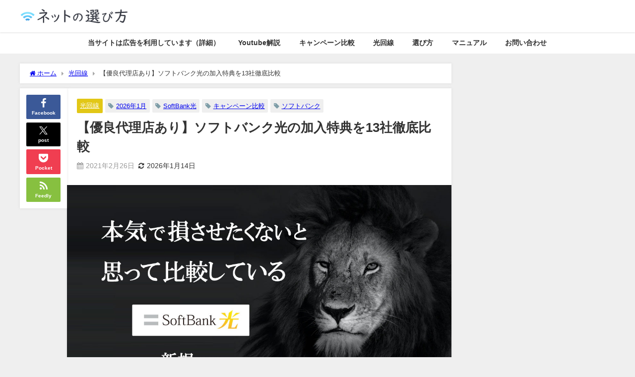

--- FILE ---
content_type: text/html; charset=UTF-8
request_url: https://net-erabi.net/hikari/softbank-cp
body_size: 21218
content:
<!DOCTYPE html><html lang="ja"><head><meta charset="utf-8"><meta http-equiv="X-UA-Compatible" content="IE=edge"><meta name="viewport" content="width=device-width, initial-scale=1" /><link media="all" href="https://net-erabi.net/wp-content/cache/autoptimize/css/autoptimize_7934c43276d21afb30e743a1631cd4cb.css" rel="stylesheet"><title>【優良代理店あり】ソフトバンク光の加入特典を13社徹底比較</title><meta name="description" content="ソフトバンク光に加入する場合、どこから加入すべきなのか分かりずらいですよね。 この記事では、元ソフトバンク光販売員の私が自分が加入するならここだと思う代理店を比較して選出します。 結論、「株式会社エヌ"><meta name="thumbnail" content="https://net-erabi.net/wp-content/uploads/2021/02/softbank-hikari-cp-eye-150x150.jpg" /><meta property="og:locale" content="ja_JP" /><meta property="og:title" content="【優良代理店あり】ソフトバンク光の加入特典を13社徹底比較" /><meta property="og:description" content="ソフトバンク光に加入する場合、どこから加入すべきなのか分かりずらいですよね。 この記事では、元ソフトバンク光販売員の私が自分が加入するならここだと思う代理店を比較して選出します。 結論、「株式会社エヌ" /><meta property="og:type" content="article" /><meta property="og:url" content="https://net-erabi.net/hikari/softbank-cp" /><meta property="og:image" content="https://net-erabi.net/wp-content/uploads/2021/02/softbank-hikari-cp-eye.jpg" /><meta property="og:site_name" content="ネットの選び方" /><meta name="twitter:card" content="summary_large_image" /><meta name="twitter:title" content="【優良代理店あり】ソフトバンク光の加入特典を13社徹底比較" /><meta name="twitter:url" content="https://net-erabi.net/hikari/softbank-cp" /><meta name="twitter:description" content="ソフトバンク光に加入する場合、どこから加入すべきなのか分かりずらいですよね。 この記事では、元ソフトバンク光販売員の私が自分が加入するならここだと思う代理店を比較して選出します。 結論、「株式会社エヌ" /><meta name="twitter:image" content="https://net-erabi.net/wp-content/uploads/2021/02/softbank-hikari-cp-eye.jpg" /><link rel="canonical" href="https://net-erabi.net/hikari/softbank-cp"><link rel="shortcut icon" href=""> <!--[if IE]><link rel="shortcut icon" href=""> <![endif]--><link rel="apple-touch-icon" href="" /><meta name='robots' content='max-image-preview' /><link rel='dns-prefetch' href='//cdnjs.cloudflare.com' /><link href='https://fonts.gstatic.com' crossorigin='anonymous' rel='preconnect' /><link href='https://ajax.googleapis.com' rel='preconnect' /><link href='https://fonts.googleapis.com' rel='preconnect' /><link rel="alternate" type="application/rss+xml" title="ネットの選び方 &raquo; フィード" href="https://net-erabi.net/feed" /><link rel="alternate" type="application/rss+xml" title="ネットの選び方 &raquo; コメントフィード" href="https://net-erabi.net/comments/feed" /><link rel="alternate" type="application/rss+xml" title="ネットの選び方 &raquo; 【優良代理店あり】ソフトバンク光の加入特典を13社徹底比較 のコメントのフィード" href="https://net-erabi.net/hikari/softbank-cp/feed" /><link rel="alternate" title="oEmbed (JSON)" type="application/json+oembed" href="https://net-erabi.net/wp-json/oembed/1.0/embed?url=https%3A%2F%2Fnet-erabi.net%2Fhikari%2Fsoftbank-cp" /><link rel="alternate" title="oEmbed (XML)" type="text/xml+oembed" href="https://net-erabi.net/wp-json/oembed/1.0/embed?url=https%3A%2F%2Fnet-erabi.net%2Fhikari%2Fsoftbank-cp&#038;format=xml" /><link rel='stylesheet'  href='https://net-erabi.net/?sbd=1&#038;ver=6.9&#038;theme=6.1.21'  media='all'> <script type="text/javascript"src="https://net-erabi.net/wp-includes/js/jquery/jquery.min.js?ver=3.7.1&amp;theme=6.1.21" id="jquery-core-js"></script> <link rel="https://api.w.org/" href="https://net-erabi.net/wp-json/" /><link rel="alternate" title="JSON" type="application/json" href="https://net-erabi.net/wp-json/wp/v2/posts/5807" /><link rel="EditURI" type="application/rsd+xml" title="RSD" href="https://net-erabi.net/xmlrpc.php?rsd" /><meta name="generator" content="WordPress 6.9" /><link rel='shortlink' href='https://net-erabi.net/?p=5807' /> <script type="text/javascript" language="javascript">var vc_pid = "886974054";</script><script type="text/javascript" src="//aml.valuecommerce.com/vcdal.js" async></script>  <script async src="https://www.googletagmanager.com/gtag/js?id=G-3XJ1JM6775"></script> <script>window.dataLayer = window.dataLayer || [];
        function gtag(){dataLayer.push(arguments);}
        gtag('js', new Date());

        gtag('config', "G-3XJ1JM6775");</script> <meta name="google-site-verification" content="google-site-verification=T_1fG012vj1to_GraJVG4L2sCqzC9RaEMictcCmS3bY" /> <script type="application/ld+json" class="json-ld">[
    {
        "@context": "https://schema.org",
        "@type": "BlogPosting",
        "mainEntityOfPage": {
            "@type": "WebPage",
            "@id": "https://net-erabi.net/hikari/softbank-cp"
        },
        "headline": "【優良代理店あり】ソフトバンク光の加入特典を13社徹底比較",
        "image": [
            "https://net-erabi.net/wp-content/uploads/2021/02/softbank-hikari-cp-eye.jpg",
            "https://net-erabi.net/wp-content/uploads/2021/02/softbank-hikari-cp-eye-300x158.jpg",
            "https://net-erabi.net/wp-content/uploads/2021/02/softbank-hikari-cp-eye-150x150.jpg"
        ],
        "description": "ソフトバンク光に加入する場合、どこから加入すべきなのか分かりずらいですよね。 この記事では、元ソフトバンク光販売員の私が自分が加入するならここだと思う代理店を比較して選出します。 結論、「株式会社エヌ",
        "datePublished": "2021-02-26T20:37:54+09:00",
        "dateModified": "2026-01-14T01:57:08+09:00",
        "articleSection": [
            "光回線"
        ],
        "author": {
            "@type": "Person",
            "name": "福さん",
            "url": "https://net-erabi.net/author/poi"
        },
        "publisher": {
            "@context": "http://schema.org",
            "@type": "Organization",
            "name": "ネットの選び方",
            "description": "失敗しないネット選びのノウハウ",
            "logo": {
                "@type": "ImageObject",
                "url": "https://net-erabi.net/wp-content/uploads/2021/01/site-logo.png"
            }
        }
    }
]</script> <link rel="icon" href="https://net-erabi.net/wp-content/uploads/2020/08/cropped-4495bed8051fcc9fd4ac4bababda36e3-1-32x32.png" sizes="32x32" /><link rel="icon" href="https://net-erabi.net/wp-content/uploads/2020/08/cropped-4495bed8051fcc9fd4ac4bababda36e3-1-192x192.png" sizes="192x192" /><link rel="apple-touch-icon" href="https://net-erabi.net/wp-content/uploads/2020/08/cropped-4495bed8051fcc9fd4ac4bababda36e3-1-180x180.png" /><meta name="msapplication-TileImage" content="https://net-erabi.net/wp-content/uploads/2020/08/cropped-4495bed8051fcc9fd4ac4bababda36e3-1-270x270.png" /> <script src="https://www.youtube.com/iframe_api"></script> <link rel='stylesheet'  href='https://maxcdn.bootstrapcdn.com/font-awesome/4.7.0/css/font-awesome.min.css'  media='all'><link rel='stylesheet'  href='https://cdnjs.cloudflare.com/ajax/libs/lity/2.3.1/lity.min.css'  media='all'> <script src="https://net-erabi.net/wp-content/cache/autoptimize/js/autoptimize_12ffd5cb199c5317f87ab14dc984a5b6.js"></script></head><body itemscope="itemscope" itemtype="http://schema.org/WebPage" class="wp-singular post-template-default single single-post postid-5807 single-format-standard wp-embed-responsive wp-theme-diver wp-child-theme-diver_child is-editor-blocks l-sidebar-right"><div id="container"><div id="header" class="clearfix"><header class="header-wrap" role="banner" itemscope="itemscope" itemtype="http://schema.org/WPHeader"><div class="header-logo clearfix"><div id="logo"> <a href="https://net-erabi.net/"> <img src="https://net-erabi.net/wp-content/uploads/2021/01/site-logo.png" alt="ネットの選び方" width="280" height="60"> </a></div></div></header><nav id="scrollnav" role="navigation" itemscope="itemscope" itemtype="http://scheme.org/SiteNavigationElement"><div class="menu-%e3%83%98%e3%83%83%e3%83%80%e3%83%bc%e3%83%8b%e3%83%a5%e3%83%bc-container"><ul id="scroll-menu"><li id="menu-item-14610" class="menu-item menu-item-type-custom menu-item-object-custom menu-item-14610"><a href="https://net-erabi.net/mibunrui/pr">当サイトは広告を利用しています（詳細）</a></li><li id="menu-item-14544" class="menu-item menu-item-type-custom menu-item-object-custom menu-item-14544"><a href="https://www.youtube.com/channel/UCoyy-muSgGh0YzDrv3D_6VA">Youtube解説</a></li><li id="menu-item-14553" class="menu-item menu-item-type-taxonomy menu-item-object-post_tag menu-item-14553"><a href="https://net-erabi.net/tag/%e3%82%ad%e3%83%a3%e3%83%b3%e3%83%9a%e3%83%bc%e3%83%b3%e6%af%94%e8%bc%83">キャンペーン比較</a></li><li id="menu-item-14547" class="menu-item menu-item-type-taxonomy menu-item-object-category current-post-ancestor current-menu-parent current-post-parent menu-item-14547"><a href="https://net-erabi.net/category/hikari">光回線</a></li><li id="menu-item-14546" class="menu-item menu-item-type-taxonomy menu-item-object-category menu-item-14546"><a href="https://net-erabi.net/category/erebikata">選び方</a></li><li id="menu-item-14552" class="menu-item menu-item-type-taxonomy menu-item-object-post_tag menu-item-14552"><a href="https://net-erabi.net/tag/%e3%83%9e%e3%83%8b%e3%83%a5%e3%82%a2%e3%83%ab">マニュアル</a></li><li id="menu-item-14545" class="menu-item menu-item-type-post_type menu-item-object-page menu-item-14545"><a href="https://net-erabi.net/toiawase">お問い合わせ</a></li></ul></div></nav><div id="nav_fixed"><div class="header-logo clearfix"><div class="logo clearfix"> <a href="https://net-erabi.net/"> <img src="https://net-erabi.net/wp-content/uploads/2021/01/site-logo.png" alt="ネットの選び方" width="280" height="60"> </a></div><nav id="nav" role="navigation" itemscope="itemscope" itemtype="http://scheme.org/SiteNavigationElement"><div class="menu-%e3%83%98%e3%83%83%e3%83%80%e3%83%bc%e3%83%8b%e3%83%a5%e3%83%bc-container"><ul id="fixnavul" class="menu"><li class="menu-item menu-item-type-custom menu-item-object-custom menu-item-14610"><a href="https://net-erabi.net/mibunrui/pr">当サイトは広告を利用しています（詳細）</a></li><li class="menu-item menu-item-type-custom menu-item-object-custom menu-item-14544"><a href="https://www.youtube.com/channel/UCoyy-muSgGh0YzDrv3D_6VA">Youtube解説</a></li><li class="menu-item menu-item-type-taxonomy menu-item-object-post_tag menu-item-14553"><a href="https://net-erabi.net/tag/%e3%82%ad%e3%83%a3%e3%83%b3%e3%83%9a%e3%83%bc%e3%83%b3%e6%af%94%e8%bc%83">キャンペーン比較</a></li><li class="menu-item menu-item-type-taxonomy menu-item-object-category current-post-ancestor current-menu-parent current-post-parent menu-item-14547"><a href="https://net-erabi.net/category/hikari">光回線</a></li><li class="menu-item menu-item-type-taxonomy menu-item-object-category menu-item-14546"><a href="https://net-erabi.net/category/erebikata">選び方</a></li><li class="menu-item menu-item-type-taxonomy menu-item-object-post_tag menu-item-14552"><a href="https://net-erabi.net/tag/%e3%83%9e%e3%83%8b%e3%83%a5%e3%82%a2%e3%83%ab">マニュアル</a></li><li class="menu-item menu-item-type-post_type menu-item-object-page menu-item-14545"><a href="https://net-erabi.net/toiawase">お問い合わせ</a></li></ul></div></nav></div></div><nav id="onlynav" class="onlynav" role="navigation" itemscope="itemscope" itemtype="http://scheme.org/SiteNavigationElement"><div class="menu-%e3%83%98%e3%83%83%e3%83%80%e3%83%bc%e3%83%8b%e3%83%a5%e3%83%bc-container"><ul id="onlynavul" class="menu"><li class="menu-item menu-item-type-custom menu-item-object-custom menu-item-14610"><a href="https://net-erabi.net/mibunrui/pr">当サイトは広告を利用しています（詳細）</a></li><li class="menu-item menu-item-type-custom menu-item-object-custom menu-item-14544"><a href="https://www.youtube.com/channel/UCoyy-muSgGh0YzDrv3D_6VA">Youtube解説</a></li><li class="menu-item menu-item-type-taxonomy menu-item-object-post_tag menu-item-14553"><a href="https://net-erabi.net/tag/%e3%82%ad%e3%83%a3%e3%83%b3%e3%83%9a%e3%83%bc%e3%83%b3%e6%af%94%e8%bc%83">キャンペーン比較</a></li><li class="menu-item menu-item-type-taxonomy menu-item-object-category current-post-ancestor current-menu-parent current-post-parent menu-item-14547"><a href="https://net-erabi.net/category/hikari">光回線</a></li><li class="menu-item menu-item-type-taxonomy menu-item-object-category menu-item-14546"><a href="https://net-erabi.net/category/erebikata">選び方</a></li><li class="menu-item menu-item-type-taxonomy menu-item-object-post_tag menu-item-14552"><a href="https://net-erabi.net/tag/%e3%83%9e%e3%83%8b%e3%83%a5%e3%82%a2%e3%83%ab">マニュアル</a></li><li class="menu-item menu-item-type-post_type menu-item-object-page menu-item-14545"><a href="https://net-erabi.net/toiawase">お問い合わせ</a></li></ul></div></nav></div><div class="d_sp"></div><div id="main-wrap"><div class="l-main-container"><main id="single-main"  style="margin-right:-330px;padding-right:330px;" role="main"><div id="breadcrumb"><ul itemscope itemtype="http://schema.org/BreadcrumbList"><li itemprop="itemListElement" itemscope itemtype="http://schema.org/ListItem"><a href="https://net-erabi.net/" itemprop="item"><span itemprop="name"><i class="fa fa-home" aria-hidden="true"></i> ホーム</span></a><meta itemprop="position" content="1" /></li><li itemprop="itemListElement" itemscope itemtype="http://schema.org/ListItem"><a href="https://net-erabi.net/category/hikari" itemprop="item"><span itemprop="name">光回線</span></a><meta itemprop="position" content="2" /></li><li itemprop="itemListElement" itemscope itemtype="http://schema.org/ListItem"><span itemprop="name">【優良代理店あり】ソフトバンク光の加入特典を13社徹底比較</span><meta itemprop="position" content="3" /></li></ul></div><div id="content_area" class="fadeIn animated"><div class="content_area_side"><div id="share_plz" class="sns"> <a class='facebook' href='http://www.facebook.com/share.php?u=https://net-erabi.net/?p=5807&title=【優良代理店あり】ソフトバンク光の加入特典を13社徹底比較'><i class="fa fa-facebook"></i><span class='sns_name'>Facebook</span></a><a class='twitter' href='https://x.com/share?url=https://net-erabi.net/?p=5807&text=【優良代理店あり】ソフトバンク光の加入特典を13社徹底比較&tw_p=tweetbutton'><svg width="1200" height="1227" viewBox="0 0 1200 1227" fill="currentColor" xmlns="http://www.w3.org/2000/svg"> <path d="M714.163 519.284L1160.89 0H1055.03L667.137 450.887L357.328 0H0L468.492 681.821L0 1226.37H105.866L515.491 750.218L842.672 1226.37H1200L714.137 519.284H714.163ZM569.165 687.828L521.697 619.934L144.011 79.6944H306.615L611.412 515.685L658.88 583.579L1055.08 1150.3H892.476L569.165 687.854V687.828Z"/> </svg><span class='sns_name'>post</span></a><a class='pocket' href='https://getpocket.com/edit?url=https://net-erabi.net/?p=5807&title=【優良代理店あり】ソフトバンク光の加入特典を13社徹底比較'><i class="fa fa-get-pocket" aria-hidden="true"></i><span class='sns_name'>Pocket</span></a><a class='feedly' href='https://feedly.com/i/subscription/feed%2Fhttps://net-erabi.net/?p=5807%2Ffeed'><i class="fa fa-rss" aria-hidden="true"></i><span class='sns_name'>Feedly</span></a></div></div><article id="post-5807" class="post-5807 post type-post status-publish format-standard has-post-thumbnail hentry category-hikari tag-160 tag-softbank tag-63 tag-32"><header><div class="post-meta clearfix"><div class="cat-tag"><div class="single-post-category" style="background:#e2c716"><a href="https://net-erabi.net/category/hikari" rel="category tag">光回線</a></div><div class="tag"><a href="https://net-erabi.net/tag/2026%e5%b9%b41%e6%9c%88" rel="tag">2026年1月</a></div><div class="tag"><a href="https://net-erabi.net/tag/softbank%e5%85%89" rel="tag">SoftBank光</a></div><div class="tag"><a href="https://net-erabi.net/tag/%e3%82%ad%e3%83%a3%e3%83%b3%e3%83%9a%e3%83%bc%e3%83%b3%e6%af%94%e8%bc%83" rel="tag">キャンペーン比較</a></div><div class="tag"><a href="https://net-erabi.net/tag/%e3%82%bd%e3%83%95%e3%83%88%e3%83%90%e3%83%b3%e3%82%af" rel="tag">ソフトバンク</a></div></div><h1 class="single-post-title entry-title">【優良代理店あり】ソフトバンク光の加入特典を13社徹底比較</h1><div class="post-meta-bottom"> <time class="single-post-date published updated" datetime="2021-02-26"><i class="fa fa-calendar" aria-hidden="true"></i>2021年2月26日</time> <time class="single-post-date modified" datetime="2026-01-14"><i class="fa fa-refresh" aria-hidden="true"></i>2026年1月14日</time></div></div><figure class="single_thumbnail"><img src="https://net-erabi.net/wp-content/uploads/2021/02/softbank-hikari-cp-eye.jpg" width="1200" height="630" alt="【優良代理店あり】ソフトバンク光の加入特典を13社徹底比較"></figure></header><section class="single-post-main"><div class="content"><p>ソフトバンク光に加入する場合、どこから加入すべきなのか分かりずらいですよね。</p><p>この記事では、<span class="sbd-text-bg-yellow">元ソフトバンク光販売員の私が自分が加入するならここだと思う代理店を比較して選出します。</span></p><p>結論、「<a href="https://ns-softbank-hikari.com/ext/partner/?af=bX6KGx6PePTXPw8uofPl" data-type="link" data-id="https://ns-softbank-hikari.com/ext/partner/?af=bX6KGx6PePTXPw8uofPl" target="_blank" rel="noreferrer noopener">株式会社エヌズカンパニー</a>」がキャッシュバック金額、信頼性共に最も優良なのでおすすめという結果になりました。</p><div class="wp-block-dvaux-voice voice clearfix n_bottom left"><div class="icon"><img decoding="async" data-src="https://net-erabi.net/wp-content/uploads/2022/02/FUKUsan_01-sns.png" class="voice_img lazyload"/><div class="name"></div></div><div class="text sc_balloon left" style="background-color:#fff;color:#000"><span class="custom_voice left" style="border-color:transparent #fff transparent transparent"></span><span><strong>根拠を比較結果とともに解説していきます</strong>！</span></div></div><div class="wp-block-dvaux-headline sc_heading countrad" style="background-color:#f1f1f1;color:#000;border-color:#ff8178"><span class="before" style="background-color:#ff8178">！</span><div class="sc_title">SoftBank光10ギガの特典はこちら</div></div><figure class="wp-block-embed is-type-wp-embed"><div class="wp-block-embed__wrapper"><div class="sc_getpost"><a class="clearfix" href="https://net-erabi.net/hikari/softbank-10g-cp"><div class="sc_getpost_thumb post-box-thumbnail__wrap"><img decoding="async" src="[data-uri]" width="1200" height="630" alt="【2026年1月】ソフトバンク光10Gキャッシュバック特典比較！" loading="lazy" data-src="https://net-erabi.net/wp-content/uploads/2023/10/softbank-hikari-10g-cp-eye.jpg" class="lazyload"></div><div class="title">【2026年1月】ソフトバンク光10Gキャッシュバック特典比較！</div><div class="date">2026.1.14</div><div class="substr">本当に選ぶべきSoftbank光10ギガ特典を徹底比較！営業ばかりの情報で正しく選ぶのが難しいキャッシュバック特典などを、受取条件なども含め総合的に評価しておすすめを選出。...</div></a></div></div></figure><p>10ギガと1ギガとでは仕様が全く違います。</p><p>この記事はSoftBank光1ギガの解説なので、10ギガが知りたい方は上記の別記事をご確認ください。</p><div id="toc_container" class="no_bullets"><p class="toc_title">目次</p><ul class="toc_list"><li><a href="#i">ソフトバンク光特典比較データ</a></li><li><a href="#Softbank">Softbank公式の共通特典</a></li><li><a href="#20261">2026年1月おすすめ</a></li><li><a href="#i-2">ショップや家電量販店の特典</a></li><li><a href="#i-3">キャッシュバック受取方法</a></li></ul></div><h2 class="wp-block-heading"><span id="i">ソフトバンク光特典比較データ</span></h2><figure class="wp-block-image size-full"><img fetchpriority="high" decoding="async" width="1024" height="350" data-src="https://net-erabi.net/wp-content/uploads/2022/05/date-sozai.png" alt="" class="wp-image-11644 lazyload" data-srcset="https://net-erabi.net/wp-content/uploads/2022/05/date-sozai.png 1024w, https://net-erabi.net/wp-content/uploads/2022/05/date-sozai-300x103.png 300w, https://net-erabi.net/wp-content/uploads/2022/05/date-sozai-768x263.png 768w" data-sizes="(max-width: 1024px) 100vw, 1024px" /></figure><p>最初にSoftbank光の特典比較データを記載します。</p><p><span class="sbd-text-bg-yellow">おすすめする根拠となる大切なデータです。</span></p><p>実質価格などでうまく結果を誤魔化すサイトもありますが、当サイトでは正しく記載しています。</p><p>苦手な方は結論のみでも良いですが、ぜひご覧ください。</p><h3 class="wp-block-heading">Softbank光 特典比較表</h3><figure class="wp-block-table wp-block-sbd-table wp-block-sbd-table-vertical sbd-table--scroll sbd-table--fixed"><table class="has-fixed-layout"><tbody><tr><td>ソフトバンク光<br>特典比較</td><td><img decoding="async" width="150" height="75" class="wp-image-13725 lazyload" style="width: 150px;" data-src="https://net-erabi.net/wp-content/uploads/2023/03/300-150-softbank-hikari.png" alt=""><br><a href="https://www.softbank.jp/ybb/special/sbhikari-01/" data-type="link" data-id="https://www.softbank.jp/ybb/special/sbhikari-01/" target="_blank" rel="noreferrer noopener">Softbank公式</a></td><td><img decoding="async" width="150" height="75" class="wp-image-15807 lazyload" style="width: 150px;" data-src="https://net-erabi.net/wp-content/uploads/2023/11/300-150-yahoo-bb.png" alt=""><br><a href="https://bbpromo.yahoo.co.jp/softbank-hikari/" target="_blank" rel="noreferrer noopener">Yahoo!BB</a><br>※実質公式</td><td><img loading="lazy" decoding="async" width="150" height="75" class="wp-image-14761 lazyload" style="width: 150px;" data-src="https://net-erabi.net/wp-content/uploads/2023/10/300-150-agency-ns.png" alt=""><br><a rel="noreferrer noopener" href="https://ns-softbank-hikari.com/ext/partner/?af=bX6KGx6PePTXPw8uofPl" data-type="link" data-id="https://ns-softbank-hikari.com/ext/partner/?af=bX6KGx6PePTXPw8uofPl" target="_blank">エヌズカンパニー</a><br>※限定リンク</td><td><img decoding="async" data-src="https://net-erabi.net/wp-content/uploads/2023/10/300-150-agency-ns.png" alt="" class="lazyload" /><br><a href="https://ns-softbank-hikari.com/partner/?af=oqMxJ7m94GVP4LrjMlRs" data-type="link" data-id="https://ns-softbank-hikari.com/partner/?af=oqMxJ7m94GVP4LrjMlRs" target="_blank" rel="noreferrer noopener">エヌズカンパニー</a><br>通常リンク</td><td><img loading="lazy" decoding="async" width="150" height="75" class="wp-image-14035 lazyload" style="width: 150px;" data-src="https://net-erabi.net/wp-content/uploads/2023/05/300-150-agency-next.png" alt=""><br><a href="https://px.a8.net/svt/ejp?a8mat=3H5TF4+DGMXII+348K+1HKL0I&amp;a8ejpredirect=https%3A%2F%2Fsoftbank-hikaricollabo.com%2Fa81%2F%3Fhs%3Df8kzuwqx0t" target="_blank" rel="noreferrer noopener">NEXT</a></td><td><img loading="lazy" decoding="async" width="150" height="75" class="wp-image-14028 lazyload" style="width: 150px;" data-src="https://net-erabi.net/wp-content/uploads/2023/05/300-150-agency-gmo.png" alt=""><br><a href="https://gmobb.jp/lp/softbankhikari/campaign/" target="_blank" rel="noreferrer noopener nofollow">GMOとくとくBB①</a></td><td><img loading="lazy" decoding="async" width="150" height="75" class="wp-image-14028 lazyload" style="width: 150px;" data-src="https://net-erabi.net/wp-content/uploads/2023/05/300-150-agency-gmo.png" alt=""><br><a href="https://px.a8.net/svt/ejp?a8mat=3T8FRT+G8NR56+50+79YAQQ&amp;a8ejpredirect=https%3A%2F%2Fgmobb.jp%2Fservice%2Fsoftbankhikari%2F" target="_blank" rel="noreferrer noopener">GMOとくとくBB②</a></td><td><img loading="lazy" decoding="async" width="150" height="75" class="wp-image-14733 lazyload" style="width: 150px;" data-src="https://net-erabi.net/wp-content/uploads/2023/10/300-150-agency-auncompany.png" alt=""><br><a href="https://aun-softbank-hikari.com/" data-type="link" data-id="https://aun-softbank-hikari.com/" target="_blank" rel="noreferrer noopener">アウンカンパニー</a></td><td><img loading="lazy" decoding="async" width="150" height="75" class="wp-image-14039 lazyload" style="width: 150px;" data-src="https://net-erabi.net/wp-content/uploads/2023/05/300-150-agency-kakaku.png" alt=""><br><a href="https://kakaku.com/bb/linebrand/?bb_linebrand=511" data-type="link" data-id="https://kakaku.com/bb/linebrand/?bb_linebrand=511" target="_blank" rel="noreferrer noopener">価格.com</a></td><td><img loading="lazy" decoding="async" width="150" height="75" class="wp-image-14030 lazyload" style="width: 150px;" data-src="https://net-erabi.net/wp-content/uploads/2023/05/300-150-agency.png" alt=""><br>アイネットサポート</td><td><img loading="lazy" decoding="async" width="150" height="75" class="wp-image-14030 lazyload" style="width: 150px;" data-src="https://net-erabi.net/wp-content/uploads/2023/05/300-150-agency.png" alt=""><br><a href="https://softbank-h.com/" data-type="link" data-id="https://softbank-h.com/" target="_blank" rel="noreferrer noopener">エフプレイン</a></td><td><img loading="lazy" decoding="async" width="150" height="75" class="wp-image-14030 lazyload" style="width: 150px;" data-src="https://net-erabi.net/wp-content/uploads/2023/05/300-150-agency.png" alt=""><br><a href="https://ac.r2rucievrte.net/d55tf7tpf86ee781/cl/?bId=6ca6Aa62" data-type="link" data-id="https://ac.r2rucievrte.net/d55tf7tpf86ee781/cl/?bId=6ca6Aa62" target="_blank" rel="noreferrer noopener">STORY</a></td><td><img loading="lazy" decoding="async" width="150" height="75" class="wp-image-14030 lazyload" style="width: 150px;" data-src="https://net-erabi.net/wp-content/uploads/2023/05/300-150-agency.png" alt=""><br><a href="https://sb-hikari.com/" data-type="link" data-id="https://sb-hikari.com/" target="_blank" rel="noreferrer noopener">ﾌﾞﾛｰﾄﾞﾊﾞﾝﾄﾞﾅﾋﾞ</a></td><td><img loading="lazy" decoding="async" width="150" height="75" class="wp-image-14030 lazyload" style="width: 150px;" data-src="https://net-erabi.net/wp-content/uploads/2023/05/300-150-agency.png" alt=""><br><a href="https://softbank-hikari.jp/" data-type="link" data-id="https://softbank-hikari.jp/" target="_blank" rel="noreferrer noopener">LifeBank</a></td><td><img loading="lazy" decoding="async" width="150" height="75" class="wp-image-14030 lazyload" style="width: 150px;" data-src="https://net-erabi.net/wp-content/uploads/2023/05/300-150-agency.png" alt=""><br><a href="https://softbankhikari-collabo.net/" data-type="link" data-id="https://softbankhikari-collabo.net/" target="_blank" rel="noreferrer noopener">メディアサービス</a></td><td><img loading="lazy" decoding="async" width="150" height="75" class="wp-image-14030 lazyload" style="width: 150px;" data-src="https://net-erabi.net/wp-content/uploads/2023/05/300-150-agency.png" alt=""><br><a href="https://www.theport.jp/portbroadband/softbank-hikari/" data-type="link" data-id="https://www.theport.jp/portbroadband/softbank-hikari/" target="_blank" rel="noreferrer noopener">INE</a></td><td><img loading="lazy" decoding="async" width="150" height="75" class="wp-image-14030 lazyload" style="width: 150px;" data-src="https://net-erabi.net/wp-content/uploads/2023/05/300-150-agency.png" alt=""><br>ポケットモバイル</td><td><img loading="lazy" decoding="async" width="150" height="75" class="wp-image-14030 lazyload" style="width: 150px;" data-src="https://net-erabi.net/wp-content/uploads/2023/05/300-150-agency.png" alt=""><br>ライフサポート</td><td><img loading="lazy" decoding="async" width="150" height="75" class="wp-image-14030 lazyload" style="width: 150px;" data-src="https://net-erabi.net/wp-content/uploads/2023/05/300-150-agency.png" alt=""><br>BIGUP</td></tr><tr><td>おすすめ度</td><td><div class="sbd-rate"><div class="sbd-rate__star"><span class="sbd-icon-star-full"></span><span class="sbd-icon-star-full"></span><span class="sbd-icon-star-off"></span><span class="sbd-icon-star-off"></span><span class="sbd-icon-star-off"></span></div><div class="sbd-rate__num">(2.0 / 5.0)</div></div></td><td><div class="sbd-rate"><div class="sbd-rate__star"><span class="sbd-icon-star-full"></span><span class="sbd-icon-star-full"></span><span class="sbd-icon-star-full"></span><span class="sbd-icon-star-full"></span><span class="sbd-icon-star-off"></span></div><div class="sbd-rate__num">(4.0 / 5.0)</div></div></td><td><div class="sbd-rate"><div class="sbd-rate__star"><span class="sbd-icon-star-full"></span><span class="sbd-icon-star-full"></span><span class="sbd-icon-star-full"></span><span class="sbd-icon-star-full"></span><span class="sbd-icon-star-full"></span></div><div class="sbd-rate__num">(5.0 / 5.0)</div></div></td><td><div class="sbd-rate"><div class="sbd-rate__star"><span class="sbd-icon-star-full"></span><span class="sbd-icon-star-full"></span><span class="sbd-icon-star-full"></span><span class="sbd-icon-star-full"></span><span class="sbd-icon-star-off"></span></div><div class="sbd-rate__num">(4.0 / 5.0)</div></div></td><td><div class="sbd-rate"><div class="sbd-rate__star"><span class="sbd-icon-star-full"></span><span class="sbd-icon-star-full"></span><span class="sbd-icon-star-full"></span><span class="sbd-icon-star-off"></span><span class="sbd-icon-star-off"></span></div><div class="sbd-rate__num">(3.0 / 5.0)</div></div></td><td><div class="sbd-rate"><div class="sbd-rate__star"><span class="sbd-icon-star-full"></span><span class="sbd-icon-star-full"></span><span class="sbd-icon-star-half"></span><span class="sbd-icon-star-off"></span><span class="sbd-icon-star-off"></span></div><div class="sbd-rate__num">(2.5 / 5.0)</div></div></td><td><div class="sbd-rate"><div class="sbd-rate__star"><span class="sbd-icon-star-full"></span><span class="sbd-icon-star-full"></span><span class="sbd-icon-star-half"></span><span class="sbd-icon-star-off"></span><span class="sbd-icon-star-off"></span></div><div class="sbd-rate__num">(2.5 / 5.0)</div></div></td><td><div class="sbd-rate"><div class="sbd-rate__star"><span class="sbd-icon-star-full"></span><span class="sbd-icon-star-full"></span><span class="sbd-icon-star-full"></span><span class="sbd-icon-star-off"></span><span class="sbd-icon-star-off"></span></div><div class="sbd-rate__num">(3.0 / 5.0)</div></div></td><td><div class="sbd-rate"><div class="sbd-rate__star"><span class="sbd-icon-star-full"></span><span class="sbd-icon-star-full"></span><span class="sbd-icon-star-off"></span><span class="sbd-icon-star-off"></span><span class="sbd-icon-star-off"></span></div><div class="sbd-rate__num">(2.0 / 5.0)</div></div></td><td><div class="sbd-rate"><div class="sbd-rate__star"><span class="sbd-icon-star-full"></span><span class="sbd-icon-star-full"></span><span class="sbd-icon-star-off"></span><span class="sbd-icon-star-off"></span><span class="sbd-icon-star-off"></span></div><div class="sbd-rate__num">(2.0 / 5.0)</div></div></td><td><div class="sbd-rate"><div class="sbd-rate__star"><span class="sbd-icon-star-full"></span><span class="sbd-icon-star-half"></span><span class="sbd-icon-star-off"></span><span class="sbd-icon-star-off"></span><span class="sbd-icon-star-off"></span></div><div class="sbd-rate__num">(1.5 / 5.0)</div></div></td><td><div class="sbd-rate"><div class="sbd-rate__star"><span class="sbd-icon-star-full"></span><span class="sbd-icon-star-full"></span><span class="sbd-icon-star-half"></span><span class="sbd-icon-star-off"></span><span class="sbd-icon-star-off"></span></div><div class="sbd-rate__num">(2.5 / 5.0)</div></div></td><td><div class="sbd-rate"><div class="sbd-rate__star"><span class="sbd-icon-star-full"></span><span class="sbd-icon-star-off"></span><span class="sbd-icon-star-off"></span><span class="sbd-icon-star-off"></span><span class="sbd-icon-star-off"></span></div><div class="sbd-rate__num">(1.0 / 5.0)</div></div></td><td><div class="sbd-rate"><div class="sbd-rate__star"><span class="sbd-icon-star-full"></span><span class="sbd-icon-star-off"></span><span class="sbd-icon-star-off"></span><span class="sbd-icon-star-off"></span><span class="sbd-icon-star-off"></span></div><div class="sbd-rate__num">(1.0 / 5.0)</div></div></td><td><div class="sbd-rate"><div class="sbd-rate__star"><span class="sbd-icon-star-half"></span><span class="sbd-icon-star-off"></span><span class="sbd-icon-star-off"></span><span class="sbd-icon-star-off"></span><span class="sbd-icon-star-off"></span></div><div class="sbd-rate__num">(0.5 / 5.0)</div></div></td><td><div class="sbd-rate"><div class="sbd-rate__star"><span class="sbd-icon-star-half"></span><span class="sbd-icon-star-off"></span><span class="sbd-icon-star-off"></span><span class="sbd-icon-star-off"></span><span class="sbd-icon-star-off"></span></div><div class="sbd-rate__num">(0.5 / 5.0)</div></div></td><td>終了</td><td>終了</td><td>終了</td></tr><tr><td>キャッシュバック<br>（新規以外）</td><td>ー</td><td>25,000円<br>（25,000円）</td><td>45,000円<br>（45,000円）<br><br>※月額0円<br>×3ヶ月適応時<br>ｰ14,500円<br>→30,500円</td><td>40,000円<br>（40,000円）<br><br>※月額0円<br>×3ヶ月適応時<br>ｰ14,500円<br>→25,500円</td><td>40,000円<br>（40,000円）<br><br>※月額0円<br>×3ヶ月適応時<br>ｰ14,500円<br>→25,500円</td><td>40,000円<br>（40,000円）</td><td>36,000円<br>（36,000円）</td><td>40,000円<br>（40,000円）<br><br>※月額0円<br>×3ヶ月適応時<br>ｰ14,500円<br>→25,500円</td><td>50,000円<br>（22,000円）</td><td>ー</td><td>42,000円<br>（記載なし）</td><td>最大40,000円<br>（19,000円）<br>※詳細不明</td><td>25,000円<br>（15,000円）</td><td>25,200円<br>（記載なし）</td><td>5,000円<br>（記載なし）</td><td>詳細不明</td><td>ー</td><td>ー</td><td>ー</td></tr><tr><td>申請</td><td>ー</td><td>なし</td><td>簡単</td><td>簡単</td><td>簡単</td><td>やや難しい</td><td>やや難しい</td><td>簡単</td><td>難しい</td><td>ー</td><td>記載なし</td><td>必要</td><td>難しい</td><td>難しい</td><td></td><td>ー</td><td>ー</td><td>ー</td><td>ー</td></tr><tr><td>受取時期</td><td>ー</td><td>最短5ヶ月目以降</td><td>最短1ヶ月</td><td>最短1ヶ月</td><td>最短2ヶ月</td><td>約3ヶ月</td><td>約3ヶ月</td><td>約3ヶ月</td><td>約12ヶ月後</td><td>ー</td><td>約7ヶ月後</td><td>最短2ヶ月</td><td>約8ヶ月</td><td>約11ヶ月後</td><td>約13ヶ月後</td><td>ー</td><td>ー</td><td>ー</td><td>ー</td></tr><tr><td>月額割引<br>※全て初月日割</td><td>▲3ヶ月間<br>月額0円</td><td>記載なし</td><td>▲3ヶ月間<br>月額0円</td><td>▲3ヶ月間<br>月額0円</td><td>▲3ヶ月間<br>月額0円</td><td>▲3ヶ月間<br>月額0円</td><td>▲3ヶ月間<br>月額0円</td><td>▲3ヶ月間<br>月額0円</td><td>記載なし</td><td>ー</td><td>▲3ヶ月間<br>月額500円</td><td>記載なし</td><td>記載なし</td><td>記載なし</td><td>記載なし</td><td>ー</td><td>ー</td><td>ー</td><td>ー</td></tr><tr><td>ルーター<br>プレゼント</td><td>ー</td><td>ー</td><td>ー</td><td>ー</td><td>ー</td><td>●</td><td>●</td><td>ー</td><td>ー</td><td>ー</td><td>ー</td><td>ー</td><td>ー</td><td>ー</td><td>ー</td><td>ー</td><td>ー</td><td>ー</td><td>ー</td></tr><tr><td>その他</td><td>▲他社乗換え<br>なら適応</td><td>ー</td><td>▲他社乗換え<br>なら適応<br><br>※サイト限定<br>増額リンク</td><td>▲他社乗換え<br>なら適応</td><td>▲他社乗換え<br>なら適応</td><td>無線ルーター<br>プレゼント<br><br>▲他社乗換え<br>なら適応</td><td>無線ルーター<br>プレゼント<br><br>▲他社乗換え<br>なら適応</td><td>▲他社乗換え<br>なら適応</td><td>×LifeBankへの<br>仲介申込となる</td><td>取次停止？</td><td>※オプション<br>大量あり注意<br><br>▲他社乗換え<br>引越し・25歳以下<br>いずれかなら適応</td><td>記載なし</td><td>※オプション<br>大量あり注意</td><td>※オプション<br>大量あり注意</td><td>※オプション<br>大量あり注意</td><td>ー</td><td>ー</td><td>ー</td><td>ー</td></tr><tr><td>リンク</td><td><a href="https://www.softbank.jp/ybb/special/sbhikari-01/" data-type="link" data-id="https://www.softbank.jp/ybb/special/sbhikari-01/" target="_blank" rel="noreferrer noopener"><span class="sbd-table-btn">詳細を見る</span></a></td><td><a href="https://bbpromo.yahoo.co.jp/softbank-hikari/" data-type="link" data-id="https://bbpromo.yahoo.co.jp/softbank-hikari/" target="_blank" rel="noreferrer noopener"><span class="sbd-table-btn">詳細を見る</span></a></td><td><span class="sbd-table-btn"><a href="https://ns-softbank-hikari.com/ext/partner/?af=bX6KGx6PePTXPw8uofPl" data-type="link" data-id="https://ns-softbank-hikari.com/ext/partner/?af=bX6KGx6PePTXPw8uofPl" target="_blank" rel="noreferrer noopener">詳細を見る</a></span></td><td><a href="https://ns-softbank-hikari.com/partner/?af=oqMxJ7m94GVP4LrjMlRs" data-type="link" data-id="https://ns-softbank-hikari.com/partner/?af=oqMxJ7m94GVP4LrjMlRs" target="_blank" rel="noreferrer noopener"><span class="sbd-table-btn">詳細を見る</span></a></td><td><a href="https://px.a8.net/svt/ejp?a8mat=3H5TF4+DGMXII+348K+1HKL0I&amp;a8ejpredirect=https%3A%2F%2Fsoftbank-hikaricollabo.com%2Fa81%2F%3Fhs%3Df8kzuwqx0t" target="_blank" rel="noreferrer noopener"><span class="sbd-table-btn">詳細を見る</span></a></td><td><span class="sbd-table-btn"><a href="https://gmobb.jp/lp/softbankhikari/campaign/" target="_blank" rel="noreferrer noopener nofollow">詳細を見る</a></span></td><td><a href="https://px.a8.net/svt/ejp?a8mat=3T8FRT+G8NR56+50+79YAQQ&amp;a8ejpredirect=https%3A%2F%2Fgmobb.jp%2Fservice%2Fsoftbankhikari%2F" target="_blank" rel="noreferrer noopener"><span class="sbd-table-btn">詳細を見る</span></a></td><td><a href="https://aun-softbank-hikari.com/" target="_blank" rel="noreferrer noopener"><span class="sbd-table-btn">詳細を見る</span></a></td><td><a href="https://kakaku.com/bb/linebrand/?bb_linebrand=511" data-type="link" data-id="https://kakaku.com/bb/linebrand/?bb_linebrand=511" target="_blank" rel="noreferrer noopener"><span class="sbd-table-btn">詳細を見る</span></a></td><td><span class="sbd-table-btn">詳細を見る</span></td><td><a href="https://softbank-h.com/" data-type="link" data-id="https://softbank-h.com/" target="_blank" rel="noreferrer noopener"><span class="sbd-table-btn">詳細を見る</span></a></td><td><a href="https://ac.r2rucievrte.net/d55tf7tpf86ee781/cl/?bId=6ca6Aa62" data-type="link" data-id="https://acdg.hikari-softbank.jp/lp/asp/?ac_redirect=1" target="_blank" rel="noreferrer noopener"><span class="sbd-table-btn">詳細を見る</span></a></td><td><a href="https://sb-hikari.com/" data-type="link" data-id="https://sb-hikari.com/" target="_blank" rel="noreferrer noopener"><span class="sbd-table-btn">詳細を見る</span></a></td><td><a href="https://softbank-hikari.jp/" data-type="link" data-id="https://softbank-hikari.jp/" target="_blank" rel="noreferrer noopener"><span class="sbd-table-btn">詳細を見る</span></a></td><td><a href="https://softbankhikari-collabo.net/" data-type="link" data-id="https://softbankhikari-collabo.net/" target="_blank" rel="noreferrer noopener"><span class="sbd-table-btn">詳細を見る</span></a></td><td><a rel="noreferrer noopener" href="https://www.theport.jp/portbroadband/softbank-hikari/" data-type="link" data-id="https://www.theport.jp/portbroadband/softbank-hikari/" target="_blank"><span class="sbd-table-btn">詳細を見る</span></a></td><td>ー</td><td>ー</td><td>ー</td></tr></tbody></table></figure><p>どの窓口でも適応できる、<span class="sbd-text-bg-yellow">Softbank光公式特典の部分は比較する必要が無いので外しています。</span></p><p>共通キャンペーンは後ほど解説します。</p><h3 class="wp-block-dvaux-headline sc_heading countrad" style="background-color:#f1f1f1;color:#000;border-color:#ff8178"><span class="before" style="background-color:#ff8178">！</span><div class="sc_title">オプション増額は罠なので除外</div></h3><p>オプション加入で最大8万円キャッシュバック！</p><p>のような代理店もありますが、条件に不要なオプションが多く得では無いので除外しています。</p><figure class="wp-block-image aligncenter size-large"><img loading="lazy" decoding="async" width="800" height="588" data-src="https://net-erabi.net/wp-content/uploads/2021/02/softbank-hikari-cp-ng.png" alt="" class="wp-image-5830 lazyload" data-srcset="https://net-erabi.net/wp-content/uploads/2021/02/softbank-hikari-cp-ng.png 800w, https://net-erabi.net/wp-content/uploads/2021/02/softbank-hikari-cp-ng-300x221.png 300w, https://net-erabi.net/wp-content/uploads/2021/02/softbank-hikari-cp-ng-768x564.png 768w" data-sizes="auto, (max-width: 800px) 100vw, 800px" /></figure><div class="wp-block-dvaux-voice voice clearfix n_bottom left"><div class="icon"><img decoding="async" data-src="https://net-erabi.net/wp-content/uploads/2022/02/FUKUsan_01-sns.png" class="voice_img lazyload"/><div class="name"></div></div><div class="text sc_balloon left" style="background-color:#fff;color:#000"><span class="custom_voice left" style="border-color:transparent #fff transparent transparent"></span><span><strong>純粋なネットのみのキャッシュバック金額で表記！</strong></span></div></div><h3 class="wp-block-dvaux-headline sc_heading countrad" style="background-color:#f1f1f1;color:#000;border-color:#ff8178"><span class="before" style="background-color:#ff8178">！</span><div class="sc_title">受取条件を重要視</div></h3><figure class="wp-block-image aligncenter size-large"><img decoding="async" data-src="https://ns-softbank-hikari.com/img/home/home_title_hikaku_pc.png?231115" alt="" class="lazyload" /></figure><p class="has-text-align-center"><a href="https://ns-softbank-hikari.com/ext/partner/?af=bX6KGx6PePTXPw8uofPl" data-type="link" data-id="https://pts.bb-internet.com/programs/indetails/152#:~:text=%3Ca%20href%3D%22-,https%3A//ns%2Dsoftbank%2Dhikari.com/ext/partner/%3Faf%3DbX6KGx6PePTXPw8uofPl,-%22%3E%EF%BC%88%E3%83%86%E3%82%AD%E3%82%B9%E3%83%88%E3%81%BE%E3%81%9F%E3%81%AF" target="_blank" rel="noreferrer noopener">エヌズカンパニー</a></p><p>キャッシュバック金額だけを誇張されがちですが「<span class="sbd-text-bg-yellow">実際に受取れる</span>」特典でないと全く意味がありません。</p><ul class="wp-block-list"><li><strong>申請が必要なのか？</strong></li><li><strong>簡単なのか？</strong></li><li><strong>いつ受取れるのか？</strong></li></ul><p>などを特に見て、金額と合わせて総合的な評価でおすすめを選出しています。</p><h3 class="wp-block-heading">キャッシュバック限定増額リンク</h3><figure class="wp-block-image aligncenter size-large"><img decoding="async" data-src="https://ns-softbank-hikari.com/ext/img/home/home_cpimg1A_pc.jpg?24040110" alt="" class="lazyload" /></figure><p>エヌズカンパニーでは、<span class="sbd-text-bg-yellow">キャッシュバック増額の限定リンクをいただいています。</span></p><p>通常よりも5,000円増額されているので、ぜひご活用ください。（2026年1月）</p><div class="wp-block-dvaux-voice voice clearfix n_bottom left"><div class="icon"><img decoding="async" data-src="https://net-erabi.net/wp-content/uploads/2022/02/FUKUsan_01-sns.png" class="voice_img lazyload"/><div class="name"></div></div><div class="text sc_balloon left" style="background-color:#fff;color:#000"><span class="custom_voice left" style="border-color:transparent #fff transparent transparent"></span><span><strong>利用の際は当サイトの限定リンクからお申し込みください。</strong><br>＞<a href="https://ns-softbank-hikari.com/ext/partner/?af=bX6KGx6PePTXPw8uofPl" target="_blank" rel="noreferrer noopener">エヌズカンパニーCB増額限定リンク</a></span></div></div><h3 class="wp-block-dvaux-headline sc_heading countrad" style="background-color:#f1f1f1;color:#000;border-color:#ff8178"><span class="before" style="background-color:#ff8178">！</span><div class="sc_title">Yahoo!BB利用者は対象外</div></h3><figure class="wp-block-image aligncenter size-full"><img loading="lazy" decoding="async" width="1000" height="433" data-src="https://net-erabi.net/wp-content/uploads/2024/06/softbank-hikari-collabo-change-yahoobb.png" alt="" class="wp-image-15956 lazyload" data-srcset="https://net-erabi.net/wp-content/uploads/2024/06/softbank-hikari-collabo-change-yahoobb.png 1000w, https://net-erabi.net/wp-content/uploads/2024/06/softbank-hikari-collabo-change-yahoobb-300x130.png 300w, https://net-erabi.net/wp-content/uploads/2024/06/softbank-hikari-collabo-change-yahoobb-768x333.png 768w" data-sizes="auto, (max-width: 1000px) 100vw, 1000px" /></figure><p>NTT直契約でフレッツ光を契約している場合、プロバイダがSoftbankのYahoo!BBを利用している場合があると思います。</p><p>この場合は転用でも、自社転用というものになり新たな契約ではなくサービス変更の様な扱いとなり、<span class="sbd-text-bg-yellow">キャッシュバックなどの特典が適応されません。</span></p><div class="wp-block-dvaux-voice voice clearfix n_bottom left"><div class="icon"><img decoding="async" data-src="https://net-erabi.net/wp-content/uploads/2022/02/FUKUsan_01-sns.png" class="voice_img lazyload"/><div class="name"></div></div><div class="text sc_balloon left" style="background-color:#fff;color:#000"><span class="custom_voice left" style="border-color:transparent #fff transparent transparent"></span><span><strong>Softbank光には変更は可能なので、スマホのセット割などのメリットがあるなら変えるのはありですが、特にないなら別の光コラボなどを検討してみても良いかもしれません。<br><br>■NTT系コラボ光の選び方、比較</strong><br><a href="https://net-erabi.net/erebikata/ntthikaricollab">https://net-erabi.net/erebikata/ntthikaricollab</a><br><br><strong>コチラで解説しています。<br>別候補も検討してみて下さい。</strong></span></div></div><h2 class="wp-block-heading" id="共通キャンペーンの確認"><span id="Softbank">Softbank公式の共通特典</span></h2><figure class="wp-block-image aligncenter size-large"><img decoding="async" data-src="https://www.softbank.jp/internet/set/data/air/air5/img/s/fy23/bnr-hikari.jpg" alt="" class="lazyload" /></figure><p>キャンペーンにも種類があり、ソフトバンク光公式として実施しているキャンペーンがあります。</p><p>これらは<span class="sbd-text-bg-yellow">どこで加入しても適応できるので比較する必要がありません。</span></p><p>具体的には以下の通りです。</p><h3 class="wp-block-heading" id="工事費キャンペーンは共通適応">工事費キャンペーンは共通適応</h3><figure class="wp-block-image aligncenter size-large"><img decoding="async" data-src="https://ns-softbank-hikari.com/img/home/pickup-campaign-4.png?24020120" alt="" class="lazyload" /></figure><p>Softbankの工事費キャンペーンは2種類あります。</p><ol class="wp-block-list"><li><strong>他社から乗換え</strong></li><li><strong>純新規</strong></li></ol><p>それぞれ、月額1,320円×24か月（合計31,680円）の工事費相当の特典を受け取れます。</p><div class="wp-block-dvaux-headline sc_heading bborder l" style="background-color:#f1f1f1;color:#000;border-color:#ff8178"><div class="sc_title">他社乗換えの場合</div></div><figure class="wp-block-image size-large"><img decoding="async" data-src="https://www.softbank.jp/internet/set/data/campaigns/list/sbhikari-norikae-07/img/p/img-m-sbhikari-norikae.png?20220601" alt="" class="lazyload" /></figure><p>「乗り換え新規で割引キャンペーン」で工事費実質無料。</p><p>キャッシュバックの減額ありません。</p><div class="wp-block-dvaux-headline sc_heading bborder l" style="background-color:#f1f1f1;color:#000;border-color:#ff8178"><div class="sc_title">純新規の場合</div></div><figure class="wp-block-image size-large"><img decoding="async" data-src="https://www.softbank.jp/internet/set/data/campaigns/list/sbhikari-hajimetewari/img/p/img-m-main.png?20220422" alt="" class="lazyload" /></figure><p>「工事費サポート はじめて割」</p><p>キャッシュバックが減額となる傾向です。</p><div class="wp-block-dvaux-voice voice clearfix n_bottom left"><div class="icon"><img decoding="async" data-src="https://net-erabi.net/wp-content/uploads/2022/02/FUKUsan_01-sns.png" class="voice_img lazyload"/><div class="name"></div></div><div class="text sc_balloon left" style="background-color:#fff;color:#000"><span class="custom_voice left" style="border-color:transparent #fff transparent transparent"></span><span><strong>とはいえ工事費実質無料はどこでも適応可能！</strong><br><strong>代理店では差が無いので比較しません。</strong></span></div></div><div class="wp-block-dvaux-headline sc_heading bborder l" style="background-color:#f1f1f1;color:#000;border-color:#ff8178"><div class="sc_title">転用・事業者変更はそもそも無料</div></div><figure class="wp-block-image size-full"><img loading="lazy" decoding="async" width="1000" height="799" data-src="https://net-erabi.net/wp-content/uploads/2024/06/softbank-hikari-collabo-change-summary.png" alt="" class="wp-image-15934 lazyload" data-srcset="https://net-erabi.net/wp-content/uploads/2024/06/softbank-hikari-collabo-change-summary.png 1000w, https://net-erabi.net/wp-content/uploads/2024/06/softbank-hikari-collabo-change-summary-300x240.png 300w, https://net-erabi.net/wp-content/uploads/2024/06/softbank-hikari-collabo-change-summary-768x614.png 768w" data-sizes="auto, (max-width: 1000px) 100vw, 1000px" /></figure><p>転用・事業者変更に関しては、今利用中のNTT設備をそのまま継続利用した変更なので工事をしません。</p><p>そのため工事費は発生しないので無料です。</p><h3 class="wp-block-heading" id="他社解約金負担も共通適応">月額0円×3ヶ月も適応</h3><figure class="wp-block-image size-large"><img decoding="async" data-src="https://www.softbank.jp/internet/set/data/campaigns/list/sbhikari-1g-0yen/img/s/img-m-main.webp" alt="" class="lazyload" /></figure><figure class="wp-block-image size-large"><img decoding="async" data-src="https://www.softbank.jp/internet/set/data/campaigns/list/sbhikari-1g-mechatoku/img/s/bnr_sbhikari-1g-mechatoku.webp" alt="" class="lazyload" /></figure><p>3ヶ月間の月額が0円になる特典</p><p>新規なら「<strong>SoftBank 光・1ギガ&nbsp;めちゃトク割</strong>」</p><p><span class="sbd-text-bg-yellow">他社から乗換えなら</span>「<strong>SoftBank 光・1ギガ&nbsp;めちゃトク割（S)</strong>」が適応可能です。</p><p>こちらもSoftbank光共通キャンペーンなので、基本的にはどこで加入しても適応可能です。</p><div class="wp-block-dvaux-headline sc_heading countrad" style="background-color:#efefef;color:#000;border-color:#ff8178"><span class="before" style="background-color:#ff8178">注</span><div class="sc_title">適応しない方が良いかも！</div></div><p>ただし優良代理店のNsカンパニーでは、キャッシュバックが14,500円減額となります。</p><p>3ヶ月無料よりもキャッシュバック14,500円の方が高いことが多いです！</p><div class="wp-block-dvaux-voice voice clearfix n_bottom left"><div class="icon"><img decoding="async" data-src="https://net-erabi.net/wp-content/uploads/2022/02/FUKUsan_01-sns.png" class="voice_img lazyload"/><div class="name"></div></div><div class="text sc_balloon left" style="background-color:#fff;color:#000"><span class="custom_voice left" style="border-color:transparent #fff transparent transparent"></span><span><strong>初月はそもそも日割り。<br><br>となると、戸建てで月初から開通させないとお得になりません。<br><br>例→戸建て3ヶ月分<br>5,720円×3ヶ月＝17,160円<br><br>マンションなら<br>4,180円×3ヶ月＝12,540円<br><br>最大で上記の恩恵。<br>であれば適応せずに、まずマンションはキャッシュバック14,500円受取った方がお得。<br><br>戸建ては月初から開通できるなら適応させるのもありだが、月末開通なら適応しない方が良いかも。</strong></span></div></div><h3 class="wp-block-heading" id="他社解約金負担も共通適応">他社解約金負担も共通適応</h3><figure class="wp-block-image size-large"><img decoding="async" data-src="https://cdn.softbank.jp/ybb/set/data/special/sbhikari-01/img/cr201907/p/bnr_carousel_anshin-norikae-cp2020_01.png" alt="" class="lazyload" /></figure><p>他社解約にかかる費用を10万円まで負担してくれる</p><p>「<strong>SoftBank あんしん乗り換えキャンペーン</strong>」も共通キャンペーンなので、どこから加入しても適応可能です。</p><h3 class="wp-block-heading" id="開通前ルーターレンタルも適応">開通前ルーターレンタルも適応</h3><figure class="wp-block-image aligncenter size-large"><img decoding="async" data-src="https://ns-softbank-hikari.com/img/other/rental.png" alt="" class="lazyload" /></figure><p>工事までの期間に無料でWi-Fi機器を貸してくれますが、こちらもSoftBank光の共通キャンペーンなので、どの代理店でも適応可能です。</p><div class="wp-block-dvaux-voice voice clearfix n_bottom left"><div class="icon"><img decoding="async" data-src="https://net-erabi.net/wp-content/uploads/2022/02/FUKUsan_01-sns.png" class="voice_img lazyload"/><div class="name"></div></div><div class="text sc_balloon left" style="background-color:#fff;color:#000"><span class="custom_voice left" style="border-color:transparent #fff transparent transparent"></span><span><strong>これらは比較する必要が無いので知っておきましょう。<br><br>これらの特典を含めて表記することで特典が大きく見える、個人的に嫌いな表現もあります。<br><br>ご注意ください。</strong></span></div></div><h2 class="wp-block-heading" id="おすすめ3社と選出理由"><span id="20261">2026年1月おすすめ</span></h2><p>結論、おすすめは「<a href="https://ns-softbank-hikari.com/ext/partner/?af=bX6KGx6PePTXPw8uofPl" data-type="link" data-id="https://ns-softbank-hikari.com/ext/partner/?af=bX6KGx6PePTXPw8uofPl" target="_blank" rel="noreferrer noopener">エヌズカンパニー</a>」（限定リンク）です。</p><p>理由は３つ。</p><ol class="wp-block-list"><li><strong>キャッシュバック金額</strong></li><li><strong>受取の簡単さと早さ</strong></li><li><strong>会社の信頼度</strong></li></ol><h3 class="wp-block-heading" id="①キャッシュバック金額">①キャッシュバック金額</h3><figure class="wp-block-image aligncenter size-large"><img decoding="async" data-src="https://ns-softbank-hikari.com/ext/img/home/home_cpimg1A_pc.jpg?24040110" alt="" class="lazyload" /></figure><p class="has-text-align-center">※画像は10ギガの特典表記</p><p><span class="sbd-text-bg-yellow">45,000円のキャッシュバック！他と比べて高額！</span></p><p>また転用・事業者変更でも特典が変わらないのも強み！長年15,000円が相場でしたが、2024年6月15日より新規同様の金額へ増額されました！</p><div class="wp-block-dvaux-voice voice clearfix n_bottom left"><div class="icon"><img decoding="async" data-src="https://net-erabi.net/wp-content/uploads/2022/02/FUKUsan_01-sns.png" class="voice_img lazyload"/><div class="name"></div></div><div class="text sc_balloon left" style="background-color:#fff;color:#000"><span class="custom_voice left" style="border-color:transparent #fff transparent transparent"></span><span><strong>オプション加入も一切不要！<br><br>複雑な条件なく良心的！しかも高額キャッシュバックとなります。</strong></span></div></div><div style="height:11px" aria-hidden="true" class="wp-block-spacer"></div><h3 class="wp-block-heading" id="②受取りが早い-確実-簡単">②受取りが早い・確実・簡単</h3><figure class="wp-block-image aligncenter size-full"><img loading="lazy" decoding="async" width="971" height="749" data-src="https://net-erabi.net/wp-content/uploads/2024/02/softbank-hikari-cp-ns-cb.png" alt="" class="wp-image-15331 lazyload" data-srcset="https://net-erabi.net/wp-content/uploads/2024/02/softbank-hikari-cp-ns-cb.png 971w, https://net-erabi.net/wp-content/uploads/2024/02/softbank-hikari-cp-ns-cb-300x231.png 300w, https://net-erabi.net/wp-content/uploads/2024/02/softbank-hikari-cp-ns-cb-768x592.png 768w" data-sizes="auto, (max-width: 971px) 100vw, 971px" /></figure><p>特に評価が高いポイントは<span class="sbd-text-bg-yellow">キャッシュバックの受取が簡単かつ確実で早いことです。</span></p><p>後から郵送申請のような面倒な手続きは不要で、受付時に口座番号を伝えるだけで受け取りが可能です。</p><p>しかも、<span class="sbd-text-bg-yellow">Softbank光が開通し課金開始の1か月後に現金振込！</span>業界トップクラスの早さで受け取りが可能です。</p><div class="wp-block-dvaux-voice voice clearfix n_bottom left"><div class="icon"><img decoding="async" data-src="https://net-erabi.net/wp-content/uploads/2022/02/FUKUsan_01-sns.png" class="voice_img lazyload"/><div class="name"></div></div><div class="text sc_balloon left" style="background-color:#fff;color:#000"><span class="custom_voice left" style="border-color:transparent #fff transparent transparent"></span><span><strong>業界10年の私から見ても、圧倒的に良心的。</strong></span></div></div><h3 class="wp-block-heading" id="③会社の信頼度">③会社の信頼度</h3><figure class="wp-block-image aligncenter size-large"><img loading="lazy" decoding="async" width="1024" height="751" data-src="https://net-erabi.net/wp-content/uploads/2021/02/softbank-hikari-cp-trust-1024x751.png" alt="" class="wp-image-15332 lazyload" data-srcset="https://net-erabi.net/wp-content/uploads/2021/02/softbank-hikari-cp-trust-1024x751.png 1024w, https://net-erabi.net/wp-content/uploads/2021/02/softbank-hikari-cp-trust-300x220.png 300w, https://net-erabi.net/wp-content/uploads/2021/02/softbank-hikari-cp-trust-768x564.png 768w, https://net-erabi.net/wp-content/uploads/2021/02/softbank-hikari-cp-trust.png 1202w" data-sizes="auto, (max-width: 1024px) 100vw, 1024px" /></figure><p>SoftBankから感謝状を受取っており、<span class="sbd-text-bg-yellow">販売実績が見え信頼度がとても高いです。</span></p><p>特典だけでなく運営にも安心できます。</p><div class="wp-block-dvaux-headline sc_heading bborder l" style="background-color:#efefef;color:#000;border-color:#ff8178"><div class="sc_title">口コミ件数も評価も最高レベル</div></div><figure class="wp-block-image aligncenter size-large"><img decoding="async" data-src="https://ns-softbank-hikari.com/img/common/reviews_sidebanner.png?251001" alt="" class="lazyload" /></figure><figure class="wp-block-image aligncenter size-full"><img loading="lazy" decoding="async" width="837" height="441" data-src="https://net-erabi.net/wp-content/uploads/2022/11/image.png" alt="エヌズカンパニー、ソフトバンク光の評価の図" class="wp-image-13122 lazyload" data-srcset="https://net-erabi.net/wp-content/uploads/2022/11/image.png 837w, https://net-erabi.net/wp-content/uploads/2022/11/image-300x158.png 300w, https://net-erabi.net/wp-content/uploads/2022/11/image-768x405.png 768w" data-sizes="auto, (max-width: 837px) 100vw, 837px" /></figure><p>リンク：<a href="https://ns-softbank-hikari.com/ext/partner/?af=bX6KGx6PePTXPw8uofPl&amp;sp=1581" target="_blank" rel="noreferrer noopener">エヌズカンパニーのレビュー</a></p><p>8,900件もの口コミ総数があり、その上で<strong><span class="sbd-text-bg-yellow">4.7以上の高評価はそう簡単に出せるものではありません！　</span></strong></p><p>Twitter連動型のクチコミも導入しており真実味のある口コミです。</p><p>都合の悪い事があれば、ここまでオープンに口コミは出せません。最高評価です。</p><div class="wp-block-dvaux-voice voice clearfix n_bottom left"><div class="icon"><img decoding="async" data-src="https://net-erabi.net/wp-content/uploads/2022/02/FUKUsan_01-sns.png" class="voice_img lazyload"/><div class="name"></div></div><div class="text sc_balloon left" style="background-color:#fff;color:#000"><span class="custom_voice left" style="border-color:transparent #fff transparent transparent"></span><span><strong>一部の悪い評価もみても、Nsカンパニーに対してではなくSoftBank光サービスについての事も多く、代理店対応の悪評はほぼありません。<br><br>ソフトバンク光のサービスに関しては、当サイトを読んでくれれば対策できるはず！</strong></span></div></div><div class="wp-block-dvaux-headline sc_heading bborder l" style="background-color:#efefef;color:#000;border-color:#ff8178"><div class="sc_title">関連記事：Softbank光新規まとめ</div></div><figure class="wp-block-embed is-type-wp-embed"><div class="wp-block-embed__wrapper"><div class="sc_getpost"><a class="clearfix" href="<div class="sc_getpost"><a class="clearfix" href="https://net-erabi.net/hikari/softbank-sinki"><div class="sc_getpost_thumb post-box-thumbnail__wrap"><img decoding="async" src="[data-uri]" width="1200" height="630" alt="【歴10年が作る】ソフトバンク光新規加入の流れ完全マニュアル|開通後もフォロー" loading="lazy" data-src="https://net-erabi.net/wp-content/uploads/2021/02/softbank-hikari-sinki-eye.png" class="lazyload"></div><div class="title">【歴10年が作る】ソフトバンク光新規加入の流れ完全マニュアル|開通後もフォロー</div><div class="date">2026.1.14</div><div class="substr">私は、元ソフトバンク光の販売員ですが 「ネットにある情報が部分的過ぎて、これではソフトバンク光加入に失敗する方も多いのではないか」 と、やるせない気持ちになります。 なので、通信業...</div></a></div>"><div class="sc_getpost_thumb post-box-thumbnail__wrap"><img decoding="async" src="[data-uri]" width="1200" height="630" alt="【歴10年が作る】ソフトバンク光新規加入の流れ完全マニュアル|開通後もフォロー" loading="lazy" data-src="https://net-erabi.net/wp-content/uploads/2021/02/softbank-hikari-sinki-eye.png" class="lazyload"></div><div class="title">【歴10年が作る】ソフトバンク光新規加入の流れ完全マニュアル|開通後もフォロー</div><div class="date">2026.1.14</div><div class="substr">私は、元ソフトバンク光の販売員ですが 「ネットにある情報が部分的過ぎて、これではソフトバンク光加入に失敗する方も多いのではないか」 と、やるせない気持ちになります。 なので、通信業...</div></a></div></div></figure><h2 class="wp-block-heading"><span id="i-2">ショップや家電量販店の特典</span></h2><p>実店舗であるソフトバンクショップや家電量販店でもSoftbank光の申込は可能です。</p><p>これらは<span class="sbd-text-bg-yellow">店舗ごとに特典が違い、また店舗に行ってみないと特典が分かりません。</span></p><h3 class="wp-block-heading">web特典が相場強め</h3><figure class="wp-block-image size-full"><img loading="lazy" decoding="async" width="775" height="268" data-src="https://net-erabi.net/wp-content/uploads/2021/09/image-4.png" alt="" class="wp-image-8215 lazyload" data-srcset="https://net-erabi.net/wp-content/uploads/2021/09/image-4.png 775w, https://net-erabi.net/wp-content/uploads/2021/09/image-4-300x104.png 300w, https://net-erabi.net/wp-content/uploads/2021/09/image-4-768x266.png 768w" data-sizes="auto, (max-width: 775px) 100vw, 775px" /></figure><p>特典の相場としてはweb特典が強い傾向があります。</p><p>ただ店舗が強くなることも可能性としてはあります。<span class="sbd-text-bg-yellow">気になる方はweb特典で相場を知ったうえ</span>でお近くの店舗も確認してみて下さい。</p><div class="wp-block-dvaux-headline sc_heading fukidasi" style="background-color:#efefef;color:#000;border-color:#efefef"><span class="before" style="border-top-color:#efefef"></span><div class="sc_title">Youtube解説</div></div><figure class="wp-block-embed is-type-video is-provider-youtube wp-block-embed-youtube wp-embed-aspect-16-9 wp-has-aspect-ratio"><div class="wp-block-embed__wrapper"><div class="youtube-container"><iframe title="【光回線の特典】家電量販店は騙される？キャッシュバックや値引きのルールなどを元店員が解説！" width="850" height="478" src="https://www.youtube.com/embed/ZNiyADsYc48?feature=oembed" frameborder="0" allow="accelerometer; autoplay; clipboard-write; encrypted-media; gyroscope; picture-in-picture; web-share" referrerpolicy="strict-origin-when-cross-origin" allowfullscreen></iframe></div></div></figure><div class="wp-block-dvaux-voice voice clearfix n_bottom left"><div class="icon"><img decoding="async" data-src="https://net-erabi.net/wp-content/uploads/2022/02/FUKUsan_01-sns.png" class="voice_img lazyload"/><div class="name"></div></div><div class="text sc_balloon left" style="background-color:#fff;color:#000"><span class="custom_voice left" style="border-color:transparent #fff transparent transparent"></span><span><strong>家電量販店やショップの特典ってどうなの？<br>というテーマを解説しています。よければご覧ください。</strong></span></div></div><h2 class="wp-block-heading" id="結論-信頼度もキャッシュバックも最高評価"><span id="i-3">キャッシュバック受取方法</span></h2><figure class="wp-block-image size-large"><img decoding="async" data-src="https://ns-softbank-hikari.com/ext/img/home/home_cpimg1A_pc.jpg?24040110" alt="" class="lazyload" /></figure><p>この記事で解説してきた理由から、<strong>エヌズカンパニーからの加入をおすすめします。</strong></p><p>おそらく、ショップで契約してしまった方はこの記事を見て「<strong><span class="sbd-text-bg-yellow">エヌズカンパニーで入りたかった！</span></strong>」と悔しくなるはず。</p><p>これからSoftBank光を契約するなら、エヌズカンパニーから加入しましょう。</p><p>※<span class="sbd-text-bg-yellow">悪質なキャッシュバック目的の短期解約対策として、開通月を含め6ヵ月以内にSoftBank 光をご解約された場合は特典同等額の請求となります。</span>短期解約はしないように！</p><div class="wp-block-dvaux-headline sc_heading bborder l" style="background-color:#efefef;color:#000;border-color:#ff8178"><div class="sc_title">web特典適応方法</div></div><figure class="wp-block-image aligncenter size-full"><img loading="lazy" decoding="async" width="900" height="942" data-src="https://net-erabi.net/wp-content/uploads/2024/06/softbank-hikari-cp-web-ns-cb-45000-2.png" alt="" class="wp-image-15984 lazyload" data-srcset="https://net-erabi.net/wp-content/uploads/2024/06/softbank-hikari-cp-web-ns-cb-45000-2.png 900w, https://net-erabi.net/wp-content/uploads/2024/06/softbank-hikari-cp-web-ns-cb-45000-2-287x300.png 287w, https://net-erabi.net/wp-content/uploads/2024/06/softbank-hikari-cp-web-ns-cb-45000-2-768x804.png 768w" data-sizes="auto, (max-width: 900px) 100vw, 900px" /></figure><div class="wp-block-dvaux-headline sc_heading bborder l" style="background-color:#efefef;color:#000;border-color:#ff8178"><div class="sc_title">限定リンクはコチラ</div></div><figure class="wp-block-image aligncenter size-large"><a href="https://ns-softbank-hikari.com/ext/partner/?af=bX6KGx6PePTXPw8uofPl" target="_blank" rel="noopener"><img decoding="async" data-src="https://ns-softbank-hikari.com/ext/img/bnr/bnr2_300_250.png" alt="" class="lazyload" /></a></figure><p class="has-text-align-center"><a href="https://ns-softbank-hikari.com/ext/partner/?af=bX6KGx6PePTXPw8uofPl" data-type="link" data-id="https://ns-softbank-hikari.com/ext/partner/?af=bX6KGx6PePTXPw8uofPl" target="_blank" rel="noreferrer noopener">株式会社N’sカンパニー</a></p><div class="wp-block-dvaux-voice voice clearfix n_bottom left"><div class="icon"><img decoding="async" data-src="https://net-erabi.net/wp-content/uploads/2022/02/FUKUsan_01-sns.png" class="voice_img lazyload"/><div class="name"></div></div><div class="text sc_balloon left" style="background-color:#fff;color:#000"><span class="custom_voice left" style="border-color:transparent #fff transparent transparent"></span><span><strong>キャンペーンは予告なく変わる可能性もあるので、申込み後の確認連絡で間違いがないかエヌズカンパニーに確認はしてくださいね！<br>（私もなるべく最新の情報に更新はしていますが、編集ミスなどもあるため）<br><br>お得なネット選びになる事を祈ってます！</strong></span></div></div><h3 class="wp-block-heading">SoftBank光1ギガ関連記事</h3><div class="wp-block-dvaux-headline sc_heading bborder l" style="background-color:#efefef;color:#000;border-color:#0693e3"><div class="sc_title">SoftBank光1ギガ新規</div></div><figure class="wp-block-embed is-type-wp-embed"><div class="wp-block-embed__wrapper"><blockquote class="wp-embedded-content" data-secret="yTUsqKHdN1"><a href="https://net-erabi.net/hikari/softbank-sinki">【歴10年が作る】ソフトバンク光新規加入の流れ完全マニュアル|開通後もフォロー</a></blockquote><iframe class="wp-embedded-content" sandbox="allow-scripts" security="restricted" style="position: absolute; visibility: hidden;" title="&#8220;【歴10年が作る】ソフトバンク光新規加入の流れ完全マニュアル|開通後もフォロー&#8221; &#8212; ネットの選び方" src="https://net-erabi.net/hikari/softbank-sinki/embed#?secret=SfhatwvXaf#?secret=yTUsqKHdN1" data-secret="yTUsqKHdN1" width="600" height="338" frameborder="0" marginwidth="0" marginheight="0" scrolling="no"></iframe></div></figure><div class="wp-block-dvaux-headline sc_heading bborder l" style="background-color:#efefef;color:#000;border-color:#0693e3"><div class="sc_title">SoftBank光1ギガ事業者変更</div></div><figure class="wp-block-embed is-type-wp-embed"><div class="wp-block-embed__wrapper"><div class="sc_getpost"><a class="clearfix" href="https://net-erabi.net/hikari/softbank-collabo-change"><div class="sc_getpost_thumb post-box-thumbnail__wrap"><img decoding="async" src="[data-uri]" width="1200" height="630" alt="【光コラボからソフトバンク光】事業者変更の方法を解説！他社比較や注意点まとめ" loading="lazy" data-src="https://net-erabi.net/wp-content/uploads/2024/06/softbank-hikari-collabo-change-eye.png" class="lazyload"></div><div class="title">【光コラボからソフトバンク光】事業者変更の方法を解説！他社比較や注意点まとめ</div><div class="date">2026.1.14</div><div class="substr">ドコモ光やビッグローブ光など、NTTフレッツ光設備を利用しているなら その設備をそのまま利用し、工事不要で簡単にSoftbank光へ変更が可能です。 「事業者変更」という便利な制度...</div></a></div></div></figure><div class="wp-block-dvaux-headline sc_heading bborder l" style="background-color:#efefef;color:#000;border-color:#0693e3"><div class="sc_title">SoftBank光1ギガ転用</div></div><figure class="wp-block-embed is-type-wp-embed"><div class="wp-block-embed__wrapper"><div class="sc_getpost"><a class="clearfix" href="https://net-erabi.net/hikari/softbank-tenyou"><div class="sc_getpost_thumb post-box-thumbnail__wrap"><img decoding="async" src="[data-uri]" width="1200" height="630" alt="フレッツ光からソフトバンク光へ転用する方法、流れを元販売員が徹底解説！" loading="lazy" data-src="https://net-erabi.net/wp-content/uploads/2025/12/softbank-hikari-tenyou-eye_2.png" class="lazyload"></div><div class="title">フレッツ光からソフトバンク光へ転用する方法、流れを元販売員が徹底解説！</div><div class="date">2026.1.14</div><div class="substr">今やフレッツ光をNTTと直契約より、フレッツ光コラボが主流にです。 「転用」という制度を使えば、フレッツ光の設備はそのまま工事不要でSoftbank光に変更可能です。 Softba...</div></a></div></div></figure><div class="wp-block-dvaux-headline sc_heading bborder l" style="background-color:#efefef;color:#000;border-color:#0693e3"><div class="sc_title">SoftBank光10ギガ新規</div></div><figure class="wp-block-embed is-type-wp-embed"><div class="wp-block-embed__wrapper"><div class="sc_getpost"><a class="clearfix" href="https://net-erabi.net/hikari/softbank-hikari-10g-new"><div class="sc_getpost_thumb post-box-thumbnail__wrap"><img decoding="async" src="[data-uri]" width="1200" height="630" alt="【ソフトバンク光10ギガ】申込みから開通までの流れ！乗換えの注意点も解説" loading="lazy" data-src="https://net-erabi.net/wp-content/uploads/2023/11/softbank-hikari-10g-sinki-eye.png" class="lazyload"></div><div class="title">【ソフトバンク光10ギガ】申込みから開通までの流れ！乗換えの注意点も解説</div><div class="date">2026.1.14</div><div class="substr">「ソフトバンク光10ギガ」の契約手順を初心者にもわかりやすく図解付きで解説！注意ポイントも...</div></a></div></div></figure><div class="wp-block-dvaux-voice voice clearfix n_bottom left"><div class="icon"><img decoding="async" data-src="https://net-erabi.net/wp-content/uploads/2022/02/FUKUsan_01-sns.png" class="voice_img lazyload"/><div class="name"></div></div><div class="text sc_balloon left" style="background-color:#fff;color:#000"><span class="custom_voice left" style="border-color:transparent #fff transparent transparent"></span><span><strong>実際に利用する際の注意点をまとめています！<br><br>親友や家族に説明するイメージで作った、本当に役に立つ情報まとめなのでぜひご参考に！</strong></span></div></div></div><div class="bottom_ad clearfix"></div><div class="share-button sns big" > <a class='facebook' href='http://www.facebook.com/share.php?u=https://net-erabi.net/?p=5807&title=【優良代理店あり】ソフトバンク光の加入特典を13社徹底比較' target='_blank' rel='noopener noreferrer'><i class="fa fa-facebook"></i><span class='sns_name'>Facebook</span></a><a class='twitter' href='https://x.com/share?url=https://net-erabi.net/?p=5807&text=【優良代理店あり】ソフトバンク光の加入特典を13社徹底比較&tw_p=tweetbutton' target='_blank' rel='noopener noreferrer'><svg width="1200" height="1227" viewBox="0 0 1200 1227" fill="currentColor" xmlns="http://www.w3.org/2000/svg"> <path d="M714.163 519.284L1160.89 0H1055.03L667.137 450.887L357.328 0H0L468.492 681.821L0 1226.37H105.866L515.491 750.218L842.672 1226.37H1200L714.137 519.284H714.163ZM569.165 687.828L521.697 619.934L144.011 79.6944H306.615L611.412 515.685L658.88 583.579L1055.08 1150.3H892.476L569.165 687.854V687.828Z"/> </svg><span class='sns_name'>post</span></a><a class='line' href='https://line.me/R/msg/text/?【優良代理店あり】ソフトバンク光の加入特典を13社徹底比較%0Ahttps://net-erabi.net/?p=5807' target='_blank' rel='noopener noreferrer'><span class="text">LINE</span></a><a class='pocket' href='https://getpocket.com/edit?url=https://net-erabi.net/?p=5807&title=【優良代理店あり】ソフトバンク光の加入特典を13社徹底比較' target='_blank' rel='noopener noreferrer'><i class="fa fa-get-pocket" aria-hidden="true"></i><span class='sns_name'>Pocket</span></a><a class='feedly' href='https://feedly.com/i/subscription/feed%2Fhttps://net-erabi.net/?p=5807%2Ffeed' target='_blank' rel='noopener noreferrer'><i class="fa fa-rss" aria-hidden="true"></i><span class='sns_name'>Feedly</span></a></div></section><footer class="article_footer"><div class="single_title">関連キーワード</div><div class="tag_area"><div class="tag"><a href="https://net-erabi.net/tag/2026%e5%b9%b41%e6%9c%88" rel="tag">2026年1月</a></div><div class="tag"><a href="https://net-erabi.net/tag/softbank%e5%85%89" rel="tag">SoftBank光</a></div><div class="tag"><a href="https://net-erabi.net/tag/%e3%82%ad%e3%83%a3%e3%83%b3%e3%83%9a%e3%83%bc%e3%83%b3%e6%af%94%e8%bc%83" rel="tag">キャンペーン比較</a></div><div class="tag"><a href="https://net-erabi.net/tag/%e3%82%bd%e3%83%95%e3%83%88%e3%83%90%e3%83%b3%e3%82%af" rel="tag">ソフトバンク</a></div></div></footer></article></div><div class="post-sub"></div></main><div id="sidebar" role="complementary"><div class="sidebar_content"><div id="diver_widget_profile-3" class="widget widget_diver_widget_profile"><div class="widgettitle">ネットの選び方管理人</div><div class="diver_widget_profile clearfix"><div class="clearfix coverimg lazyload on" data-bg="https://net-erabi.net/wp-content/uploads/2019/03/p8484.jpg"> <img class="lazyload" src="[data-uri]" data-src="https://net-erabi.net/wp-content/uploads/2022/02/FUKUsan_01-sns-02.png" alt="userimg" /></div><div class="img_meta"><div class="name">福さん</div><ul class="profile_sns"><li><a class="twitter" href="https://twitter.com/Fuku__san"><svg width="1200" height="1227" viewBox="0 0 1200 1227" fill="currentColor" xmlns="http://www.w3.org/2000/svg"> <path d="M714.163 519.284L1160.89 0H1055.03L667.137 450.887L357.328 0H0L468.492 681.821L0 1226.37H105.866L515.491 750.218L842.672 1226.37H1200L714.137 519.284H714.163ZM569.165 687.828L521.697 619.934L144.011 79.6944H306.615L611.412 515.685L658.88 583.579L1055.08 1150.3H892.476L569.165 687.854V687.828Z"/> </svg></a></li><li><a class="youtube" href="https://www.youtube.com/channel/UCoyy-muSgGh0YzDrv3D_6VA"><i class="fa fa-youtube-play" aria-hidden="true"></i></a></li></ul></div><div class="meta"> ・通信業界10年<br /> ・元販売員<br /> ・元研修担当<br /> <br /> 親友に伝えるぐらい本音で、適切なネット選びができる情報を発信してます。<br /> <br /> Youtube初投稿動画10万再生突破！<br /> 高評価97%以上と好評です。<br /> <br /> よければ見てみて下さい。</div></div></div><div id="search-2" class="widget widget_search"><form method="get" class="searchform" action="https://net-erabi.net/" role="search"> <input type="text" placeholder="検索" name="s" class="s"> <input type="submit" class="searchsubmit" value=""></form></div><div id="diver_widget_newpost-16" class="widget widget_diver_widget_newpost"><div class="widgettitle">マニュアル記事</div><ul><li class="widget_post_list clearfix"> <a class="clearfix" href="https://net-erabi.net/hikari/plala-new" title="【注意点まとめ】ぷらら光申込みの流れを徹底解説｜他社乗換えも対応"><div class="post_list_thumb" style="width: 100px;height:80px;"> <img src="[data-uri]" width="300" height="158" alt="【注意点まとめ】ぷらら光申込みの流れを徹底解説｜他社乗換えも対応" loading="lazy" data-src="https://net-erabi.net/wp-content/uploads/2021/10/plala-hikari-sinki-eye-300x158.png" class="lazyload"></div><div class="meta" style="margin-left:-110px;padding-left:110px;"><div class="post_list_title">【注意点まとめ】ぷらら光申込みの流れを徹底解説｜他社乗換えも対応</div><div class="post_list_tag"></div></div> </a></li><li class="widget_post_list clearfix"> <a class="clearfix" href="https://net-erabi.net/hikari/dti-10g-tenyou" title="【フレッツ光からDTI光クロス10ギガへ】転用の流れや注意点を解説！"><div class="post_list_thumb" style="width: 100px;height:80px;"> <img src="[data-uri]" width="300" height="158" alt="【フレッツ光からDTI光クロス10ギガへ】転用の流れや注意点を解説！" loading="lazy" data-src="https://net-erabi.net/wp-content/uploads/2025/11/dti-hikari-10g-tenyou-eye-300x158.png" class="lazyload"></div><div class="meta" style="margin-left:-110px;padding-left:110px;"><div class="post_list_title">【フレッツ光からDTI光クロス10ギガへ】転用の流れや注意点を解説！</div><div class="post_list_tag"></div></div> </a></li><li class="widget_post_list clearfix"> <a class="clearfix" href="https://net-erabi.net/hikari/dti-tenyou" title="【フレッツ光からDTI光へ】転用の方法を9ステップで徹底解説"><div class="post_list_thumb" style="width: 100px;height:80px;"> <img src="[data-uri]" width="300" height="158" alt="【フレッツ光からDTI光へ】転用の方法を9ステップで徹底解説" loading="lazy" data-src="https://net-erabi.net/wp-content/uploads/2025/12/dti-hikari-tenyou-eye_2-300x158.png" class="lazyload"></div><div class="meta" style="margin-left:-110px;padding-left:110px;"><div class="post_list_title">【フレッツ光からDTI光へ】転用の方法を9ステップで徹底解説</div><div class="post_list_tag"></div></div> </a></li><li class="widget_post_list clearfix"> <a class="clearfix" href="https://net-erabi.net/hikari/biglobe-10g-tenyou" title="【フレッツ光からBIGLOBE光10ギガへ】転用の流れを9ステップで解説！"><div class="post_list_thumb" style="width: 100px;height:80px;"> <img src="[data-uri]" width="300" height="158" alt="【フレッツ光からBIGLOBE光10ギガへ】転用の流れを9ステップで解説！" loading="lazy" data-src="https://net-erabi.net/wp-content/uploads/2025/09/biglobe-hikari-10g-tenyou-eye-300x158.png" class="lazyload"></div><div class="meta" style="margin-left:-110px;padding-left:110px;"><div class="post_list_title">【フレッツ光からBIGLOBE光10ギガへ】転用の流れを9ステップで解説！</div><div class="post_list_tag"></div></div> </a></li><li class="widget_post_list clearfix"> <a class="clearfix" href="https://net-erabi.net/hikari/gmo-tenyou" title="フレッツ光からGMOとくとくBB光へ転用する流れを徹底解説！"><div class="post_list_thumb" style="width: 100px;height:80px;"> <img src="[data-uri]" width="300" height="158" alt="フレッツ光からGMOとくとくBB光へ転用する流れを徹底解説！" loading="lazy" data-src="https://net-erabi.net/wp-content/uploads/2025/12/gmo-hikari-tenyou-eye_2-300x158.png" class="lazyload"></div><div class="meta" style="margin-left:-110px;padding-left:110px;"><div class="post_list_title">フレッツ光からGMOとくとくBB光へ転用する流れを徹底解説！</div><div class="post_list_tag"></div></div> </a></li></ul></div><div id="diver_widget_newpost-14" class="widget widget_diver_widget_newpost"><div class="widgettitle">キャンペーン比較</div><ul><li class="widget_post_list clearfix"> <a class="clearfix" href="https://net-erabi.net/hikari/gmo-cp" title="【2026年1月】GMOとくとくBB光キャッシュバック特典比較"><div class="post_list_thumb" style="width: 100px;height:80px;"> <img src="[data-uri]" width="300" height="158" alt="【2026年1月】GMOとくとくBB光キャッシュバック特典比較" loading="lazy" data-src="https://net-erabi.net/wp-content/uploads/2025/04/gmo-hikari-cp-eye-300x158.jpg" class="lazyload"></div><div class="meta" style="margin-left:-110px;padding-left:110px;"><div class="post_list_title">【2026年1月】GMOとくとくBB光キャッシュバック特典比較</div><div class="post_list_tag"></div></div> </a></li><li class="widget_post_list clearfix"> <a class="clearfix" href="https://net-erabi.net/hikari/ntthikaricollab10g" title="【毎月更新】NTT10ギガ光コラボを14社比較！状況別におすすめを解説"><div class="post_list_thumb" style="width: 100px;height:80px;"> <img src="[data-uri]" width="300" height="150" alt="【毎月更新】NTT10ギガ光コラボを14社比較！状況別におすすめを解説" loading="lazy" data-src="https://net-erabi.net/wp-content/uploads/2025/02/collabo-hikari-10g-eye-catch-300x150.jpg" class="lazyload"></div><div class="meta" style="margin-left:-110px;padding-left:110px;"><div class="post_list_title">【毎月更新】NTT10ギガ光コラボを14社比較！状況別におすすめを解説</div><div class="post_list_tag"></div></div> </a></li><li class="widget_post_list clearfix"> <a class="clearfix" href="https://net-erabi.net/hikari/hikari-dti-cp" title="【DTI光】キャッシュバック特典比較！おすすめ代理店キャンペーン"><div class="post_list_thumb" style="width: 100px;height:80px;"> <img src="[data-uri]" width="300" height="158" alt="【DTI光】キャッシュバック特典比較！おすすめ代理店キャンペーン" loading="lazy" data-src="https://net-erabi.net/wp-content/uploads/2024/07/dti-hikari-cp-eye-300x158.png" class="lazyload"></div><div class="meta" style="margin-left:-110px;padding-left:110px;"><div class="post_list_title">【DTI光】キャッシュバック特典比較！おすすめ代理店キャンペーン</div><div class="post_list_tag"></div></div> </a></li><li class="widget_post_list clearfix"> <a class="clearfix" href="https://net-erabi.net/hikari/biglobe-10g-cp" title="【2026年1月】BIGLOBE光10ギガキャッシュバック特典比較"><div class="post_list_thumb" style="width: 100px;height:80px;"> <img src="[data-uri]" width="300" height="158" alt="【2026年1月】BIGLOBE光10ギガキャッシュバック特典比較" loading="lazy" data-src="https://net-erabi.net/wp-content/uploads/2024/02/biglobe-hikari-10g-cp-eye-300x158.jpg" class="lazyload"></div><div class="meta" style="margin-left:-110px;padding-left:110px;"><div class="post_list_title">【2026年1月】BIGLOBE光10ギガキャッシュバック特典比較</div><div class="post_list_tag"></div></div> </a></li><li class="widget_post_list clearfix"> <a class="clearfix" href="https://net-erabi.net/hikari/softbank-10g-cp" title="【2026年1月】ソフトバンク光10Gキャッシュバック特典比較！"><div class="post_list_thumb" style="width: 100px;height:80px;"> <img src="[data-uri]" width="300" height="158" alt="【2026年1月】ソフトバンク光10Gキャッシュバック特典比較！" loading="lazy" data-src="https://net-erabi.net/wp-content/uploads/2023/10/softbank-hikari-10g-cp-eye-300x158.jpg" class="lazyload"></div><div class="meta" style="margin-left:-110px;padding-left:110px;"><div class="post_list_title">【2026年1月】ソフトバンク光10Gキャッシュバック特典比較！</div><div class="post_list_tag"></div></div> </a></li></ul></div><div id="tag_cloud-3" class="widget widget_tag_cloud"><div class="widgettitle">タグ</div><div class="tagcloud"><a href="https://net-erabi.net/tag/2023%e5%b9%b46%e6%9c%88" class="tag-cloud-link tag-link-111 tag-link-position-1" style="font-size: 12px;">2023年6月</a> <a href="https://net-erabi.net/tag/%e3%83%93%e3%83%83%e3%82%b0%e3%83%ad%e3%83%bc%e3%83%96%e5%85%89" class="tag-cloud-link tag-link-28 tag-link-position-2" style="font-size: 12px;">ビッグローブ光</a> <a href="https://net-erabi.net/tag/so-net%e5%85%89" class="tag-cloud-link tag-link-53 tag-link-position-3" style="font-size: 12px;">So-net光</a> <a href="https://net-erabi.net/tag/ntt" class="tag-cloud-link tag-link-44 tag-link-position-4" style="font-size: 12px;">NTT</a> <a href="https://net-erabi.net/tag/docomo" class="tag-cloud-link tag-link-24 tag-link-position-5" style="font-size: 12px;">docomo</a> <a href="https://net-erabi.net/tag/ocn%e5%85%89" class="tag-cloud-link tag-link-54 tag-link-position-6" style="font-size: 12px;">OCN光</a> <a href="https://net-erabi.net/tag/10%e3%82%ae%e3%82%ac" class="tag-cloud-link tag-link-150 tag-link-position-7" style="font-size: 12px;">10ギガ</a> <a href="https://net-erabi.net/tag/%e6%a5%bd%e5%a4%a9%e3%81%b2%e3%81%8b%e3%82%8a" class="tag-cloud-link tag-link-55 tag-link-position-8" style="font-size: 12px;">楽天ひかり</a> <a href="https://net-erabi.net/tag/softbank%e5%85%89" class="tag-cloud-link tag-link-31 tag-link-position-9" style="font-size: 12px;">SoftBank光</a> <a href="https://net-erabi.net/tag/au" class="tag-cloud-link tag-link-22 tag-link-position-10" style="font-size: 12px;">au</a> <a href="https://net-erabi.net/tag/bbexcite%e5%85%8910g" class="tag-cloud-link tag-link-156 tag-link-position-11" style="font-size: 12px;">BBexcite光10G</a> <a href="https://net-erabi.net/tag/gmo%e3%81%a8%e3%81%8f%e3%81%a8%e3%81%8fbb%e5%85%89" class="tag-cloud-link tag-link-94 tag-link-position-12" style="font-size: 12px;">GMOとくとくBB光</a> <a href="https://net-erabi.net/tag/uqmobile" class="tag-cloud-link tag-link-70 tag-link-position-13" style="font-size: 12px;">UQmobile</a> <a href="https://net-erabi.net/tag/%e3%82%bd%e3%83%95%e3%83%88%e3%83%90%e3%83%b3%e3%82%af" class="tag-cloud-link tag-link-32 tag-link-position-14" style="font-size: 12px;">ソフトバンク</a> <a href="https://net-erabi.net/tag/dti%e5%85%89" class="tag-cloud-link tag-link-128 tag-link-position-15" style="font-size: 12px;">DTI光</a> <a href="https://net-erabi.net/tag/2026%e5%b9%b41%e6%9c%88" class="tag-cloud-link tag-link-160 tag-link-position-16" style="font-size: 12px;">2026年1月</a> <a href="https://net-erabi.net/tag/%e3%82%ad%e3%83%a3%e3%83%b3%e3%83%9a%e3%83%bc%e3%83%b3%e6%af%94%e8%bc%83" class="tag-cloud-link tag-link-63 tag-link-position-17" style="font-size: 12px;">キャンペーン比較</a> <a href="https://net-erabi.net/tag/%e3%83%89%e3%82%b3%e3%83%a2%e5%85%89" class="tag-cloud-link tag-link-34 tag-link-position-18" style="font-size: 12px;">ドコモ光</a> <a href="https://net-erabi.net/tag/%e3%81%b7%e3%82%89%e3%82%89%e5%85%89" class="tag-cloud-link tag-link-71 tag-link-position-19" style="font-size: 12px;">ぷらら光</a> <a href="https://net-erabi.net/tag/%e3%83%9e%e3%83%8b%e3%83%a5%e3%82%a2%e3%83%ab" class="tag-cloud-link tag-link-62 tag-link-position-20" style="font-size: 12px;">マニュアル</a> <a href="https://net-erabi.net/tag/%e3%83%86%e3%83%ac%e3%83%93" class="tag-cloud-link tag-link-37 tag-link-position-21" style="font-size: 12px;">テレビ</a></div></div><div id="fix_sidebar"></div></div></div></div></div></div><footer id="footer"><div class="footer_content clearfix"><nav class="footer_navi" role="navigation"></nav><div id="copyright">ネットの選び方 All Rights Reserved.</div></div></footer> <span id="page-top"><a href="#wrap"><i class="fa fa-chevron-up" aria-hidden="true"></i></a></span><div class="drawer-overlay"></div><div class="drawer-nav"></div><div id="header_search" class="lity-hide"></div> <script type="speculationrules">{"prefetch":[{"source":"document","where":{"and":[{"href_matches":"/*"},{"not":{"href_matches":["/wp-*.php","/wp-admin/*","/wp-content/uploads/*","/wp-content/*","/wp-content/plugins/*","/wp-content/themes/diver_child/*","/wp-content/themes/diver/*","/*\\?(.+)"]}},{"not":{"selector_matches":"a[rel~=\"nofollow\"]"}},{"not":{"selector_matches":".no-prefetch, .no-prefetch a"}}]},"eagerness":"conservative"}]}</script> <link rel="stylesheet" href="https://unpkg.com/scroll-hint@1.1.10/css/scroll-hint.css"> <script src="https://unpkg.com/scroll-hint@1.1.10/js/scroll-hint.js"></script> <script>window.addEventListener('DOMContentLoaded', function(){
        new ScrollHint('.js-scrollable', {
        remainingTime: 3000,
      i18n: {
        scrollable: 'スクロールできます'
      }
});
    });</script> <script type="text/javascript" id="toc-front-js-extra">var tocplus = {"visibility_show":"\u958b\u304f","visibility_hide":"\u9589\u3058\u308b","width":"Auto"};
//# sourceURL=toc-front-js-extra</script> <script type="text/javascript"defer='defer' src="//cdnjs.cloudflare.com/ajax/libs/lazysizes/4.1.5/plugins/unveilhooks/ls.unveilhooks.min.js?ver=6.9" id="unveilhooks-js"></script> <script type="text/javascript"defer='defer' src="//cdnjs.cloudflare.com/ajax/libs/lazysizes/4.1.5/lazysizes.min.js?ver=6.9" id="lazysize-js"></script> <script type="text/javascript"defer='defer' src="https://cdnjs.cloudflare.com/ajax/libs/slick-carousel/1.9.0/slick.min.js?ver=6.9" id="slick-js"></script> <script type="text/javascript"defer='defer' src="https://cdnjs.cloudflare.com/ajax/libs/gsap/2.1.2/TweenMax.min.js?ver=6.9" id="tweenmax-js"></script> <script type="text/javascript"defer='defer' src="https://cdnjs.cloudflare.com/ajax/libs/lity/2.3.1/lity.min.js?ver=6.9" id="lity-js"></script> <script>!function(d,i){if(!d.getElementById(i)){var j=d.createElement("script");j.id=i;j.src="https://widgets.getpocket.com/v1/j/btn.js?v=1";var w=d.getElementById(i);d.body.appendChild(j);}}(document,"pocket-btn-js");</script> </body></html>
<!-- Dynamic page generated in 0.237 seconds. -->
<!-- Cached page generated by WP-Super-Cache on 2026-01-25 02:11:54 -->

<!-- super cache -->

--- FILE ---
content_type: application/javascript; charset=utf-8;
request_url: https://dalc.valuecommerce.com/app3?p=886974054&_s=https%3A%2F%2Fnet-erabi.net%2Fhikari%2Fsoftbank-cp&vf=iVBORw0KGgoAAAANSUhEUgAAAAMAAAADCAYAAABWKLW%2FAAAAMElEQVQYV2NkFGP4nxHvzVDdvZ%2BB0W2V0P8Z3X4MOqELGRhzubr%2Bz3v2iOG9wBQGAAPHDn5OOHNmAAAAAElFTkSuQmCC
body_size: 911
content:
vc_linkswitch_callback({"t":"69754be5","r":"aXVL5QAHqDIS3jVgCooD7AqKCJQ0mg","ub":"aXVL5AAKRqoS3jVgCooBbQqKC%2FBs%2Bg%3D%3D","vcid":"AduGK_ueBr3BwfF2HVOP4JaKvy27Yf-KWXwMesfpi2NLCLzlO6T6MNKr2MEd8wuc","vcpub":"0.501810","paypaystep.yahoo.co.jp":{"a":"2821580","m":"2201292","g":"19a8c3678e"},"mini-shopping.yahoo.co.jp":{"a":"2821580","m":"2201292","g":"19a8c3678e"},"beauty.rakuten.co.jp":{"a":"2762004","m":"3300516","g":"0fb682f58e"},"shopping.geocities.jp":{"a":"2821580","m":"2201292","g":"19a8c3678e"},"l":4,"shopping.yahoo.co.jp":{"a":"2821580","m":"2201292","g":"19a8c3678e"},"p":886974054,"paypaymall.yahoo.co.jp":{"a":"2821580","m":"2201292","g":"19a8c3678e"},"s":3535023,"www.softbank.jp":{"a":"2735403","m":"3208329","g":"7af2098f8e"},"approach.yahoo.co.jp":{"a":"2821580","m":"2201292","g":"19a8c3678e"},"r10.to":{"a":"2762004","m":"3300516","g":"0fb682f58e"}})